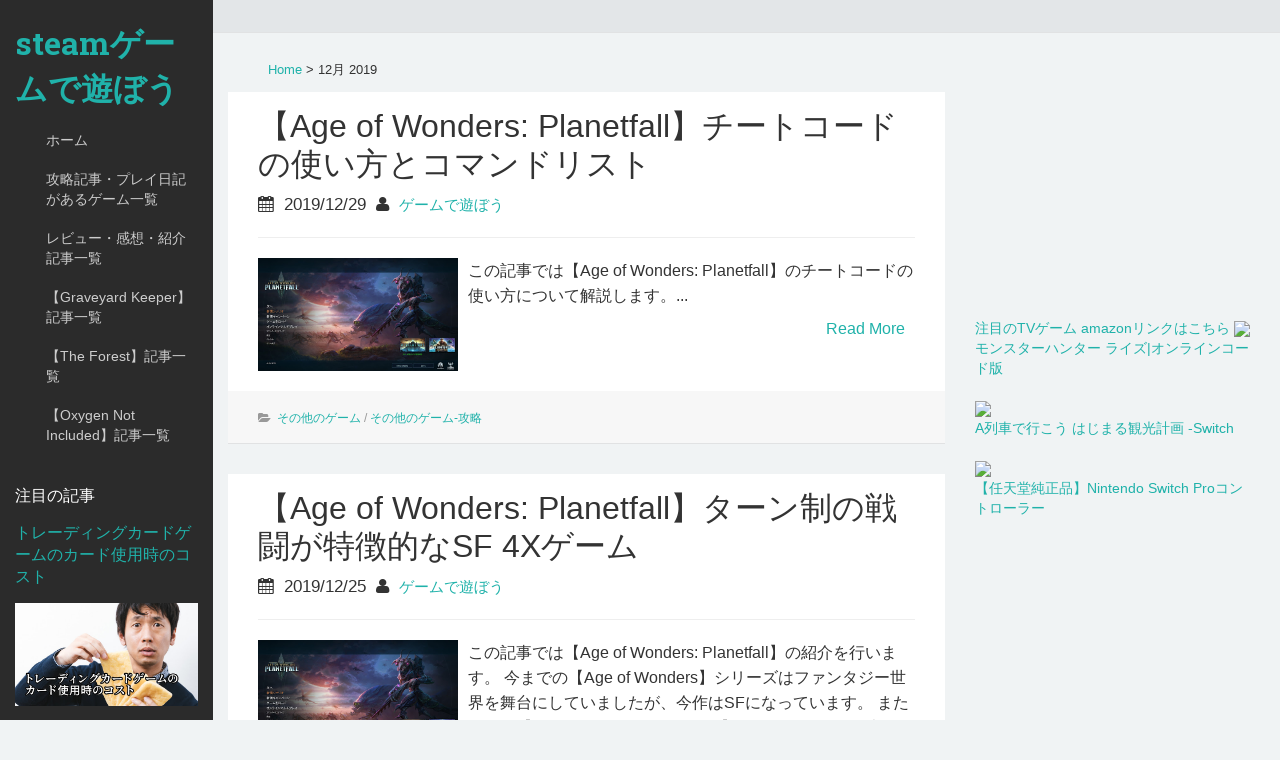

--- FILE ---
content_type: text/html; charset=UTF-8
request_url: https://www.game-de-asobo.com/2019/12/
body_size: 34498
content:
<!DOCTYPE html>
<html dir='ltr' lang='en-US' xmlns='http://www.w3.org/1999/xhtml' xmlns:b='http://www.google.com/2005/gml/b' xmlns:data='http://www.google.com/2005/gml/data' xmlns:expr='http://www.google.com/2005/gml/expr'>
<head>
<link href='https://www.blogger.com/static/v1/widgets/2944754296-widget_css_bundle.css' rel='stylesheet' type='text/css'/>
<!-- Global site tag (gtag.js) - Google Analytics -->
<script async='async' src='https://www.googletagmanager.com/gtag/js?id=UA-118893956-1'></script>
<script>
  window.dataLayer = window.dataLayer || [];
  function gtag(){dataLayer.push(arguments);}
  gtag('js', new Date());

  gtag('config', 'UA-118893956-1');
</script>
<meta charset='UTF-8'/>
<meta content='width=device-width, initial-scale=1' name='viewport'/>
<meta content='text/html; charset=UTF-8' http-equiv='Content-Type'/>
<meta content='blogger' name='generator'/>
<link href='https://www.game-de-asobo.com/favicon.ico' rel='icon' type='image/x-icon'/>
<link href='https://www.game-de-asobo.com/2019/12/' rel='canonical'/>
<link rel="alternate" type="application/atom+xml" title="steamゲームで遊ぼう - Atom" href="https://www.game-de-asobo.com/feeds/posts/default" />
<link rel="alternate" type="application/rss+xml" title="steamゲームで遊ぼう - RSS" href="https://www.game-de-asobo.com/feeds/posts/default?alt=rss" />
<link rel="service.post" type="application/atom+xml" title="steamゲームで遊ぼう - Atom" href="https://www.blogger.com/feeds/8786001740537046561/posts/default" />
<!--Can't find substitution for tag [blog.ieCssRetrofitLinks]-->
<meta content='steamのゲームを中心とした、ゲームの攻略やプレイ日記を掲載したブログです。' name='description'/>
<meta content='https://www.game-de-asobo.com/2019/12/' property='og:url'/>
<meta content='steamゲームで遊ぼう' property='og:title'/>
<meta content='steamのゲームを中心とした、ゲームの攻略やプレイ日記を掲載したブログです。' property='og:description'/>
<link href="//fonts.googleapis.com/css?family=Roboto+Slab:300,400,700&amp;ver=3.9.1" media="all" rel="stylesheet" type="text/css">
<link href='//netdna.bootstrapcdn.com/font-awesome/4.1.0/css/font-awesome.min.css' rel='stylesheet'/>
<title>12月 2019 ~ steamゲームで遊ぼう</title>
<!--START Twitter Card -->
<meta content='summary_large_image' name='twitter:card'/>
<meta content='@steam_de_asobo' name='twitter:site'/>
<meta content='@steam_de_asobo' name='twitter:creator'/>
<meta content='https://www.game-de-asobo.com/' name='twitter:domain'/>
<meta content='https://www.game-de-asobo.com/' name='twitter:url'/>
<meta content='steamゲームで遊ぼう: 12月 2019' name='twitter:title'/>
<meta content='steamのゲームを中心とした、ゲームの攻略やプレイ日記を掲載したブログです。' name='twitter:description'/>
<!--END Twitter Card -->
<!--[if lt IE 9]> <script type="text/javascript"> //<![CDATA[ /* HTML5 Shiv v3.7.0 | @afarkas @jdalton @jon_neal @rem | MIT/GPL2 Licensed */ (function(l,f){function m(){var a=e.elements;return"string"==typeof a?a.split(" "):a}function i(a){var b=n[a[o]];b||(b={},h++,a[o]=h,n[h]=b);return b}function p(a,b,c){b||(b=f);if(g)return b.createElement(a);c||(c=i(b));b=c.cache[a]?c.cache[a].cloneNode():r.test(a)?(c.cache[a]=c.createElem(a)).cloneNode():c.createElem(a);return b.canHaveChildren&&!s.test(a)?c.frag.appendChild(b):b}function t(a,b){if(!b.cache)b.cache={},b.createElem=a.createElement,b.createFrag=a.createDocumentFragment,b.frag=b.createFrag(); a.createElement=function(c){return!e.shivMethods?b.createElem(c):p(c,a,b)};a.createDocumentFragment=Function("h,f","return function(){var n=f.cloneNode(),c=n.createElement;h.shivMethods&&("+m().join().replace(/[\w\-]+/g,function(a){b.createElem(a);b.frag.createElement(a);return'c("'+a+'")'})+");return n}")(e,b.frag)}function q(a){a||(a=f);var b=i(a);if(e.shivCSS&&!j&&!b.hasCSS){var c,d=a;c=d.createElement("p");d=d.getElementsByTagName("head")[0]||d.documentElement;c.innerHTML="x<style>article,aside,dialog,figcaption,figure,footer,header,hgroup,main,nav,section{display:block}mark{background:#FF0;color:#000}template{display:none}</style>"; c=d.insertBefore(c.lastChild,d.firstChild);b.hasCSS=!!c}g||t(a,b);return a}var k=l.html5||{},s=/^<|^(?:button|map|select|textarea|object|iframe|option|optgroup)$/i,r=/^(?:a|b|code|div|fieldset|h1|h2|h3|h4|h5|h6|i|label|li|ol|p|q|span|strong|style|table|tbody|td|th|tr|ul)$/i,j,o="_html5shiv",h=0,n={},g;(function(){try{var a=f.createElement("a");a.innerHTML="<xyz></xyz>";j="hidden"in a;var b;if(!(b=1==a.childNodes.length)){f.createElement("a");var c=f.createDocumentFragment();b="undefined"==typeof c.cloneNode|| "undefined"==typeof c.createDocumentFragment||"undefined"==typeof c.createElement}g=b}catch(d){g=j=!0}})();var e={elements:k.elements||"abbr article aside audio bdi canvas data datalist details dialog figcaption figure footer header hgroup main mark meter nav output progress section summary template time video",version:"3.7.0",shivCSS:!1!==k.shivCSS,supportsUnknownElements:g,shivMethods:!1!==k.shivMethods,type:"default",shivDocument:q,createElement:p,createDocumentFragment:function(a,b){a||(a=f); if(g)return a.createDocumentFragment();for(var b=b||i(a),c=b.frag.cloneNode(),d=0,e=m(),h=e.length;d<h;d++)c.createElement(e[d]);return c}};l.html5=e;q(f)})(this,document); //]]> </script> <![endif]-->
<style id='page-skin-1' type='text/css'><!--
/*
-----------------------------------------------
Template Name  : Hudson
Author         : NewBloggerThemes.com
Author URL     : http://newbloggerthemes.com/
Theme URL      : http://newbloggerthemes.com/hudson-blogger-template/
Created Date   : Monday, June 23, 2014
License        : This template is free for both personal and commercial use, But to satisfy the 'attribution' clause of the license, you are required to keep the footer links intact which provides due credit to its authors.For more information about this license, please use this link :http://creativecommons.org/licenses/by/3.0/
----------------------------------------------- */
body#layout ul{list-style-type:none;list-style:none}
body#layout ul li{list-style-type:none;list-style:none}
body#layout #headerbwrap {height:auto;}
body#layout #content {}
body#layout #slider {display:none;}
/* Variable definitions
====================
*/
/* Use this with templates/template-twocol.html */
.section, .widget {
margin:0;
padding:0;
}
/*!
* Bootstrap v3.1.1 (http://getbootstrap.com)
* Copyright 2011-2014 Twitter, Inc.
* Licensed under MIT (https://github.com/twbs/bootstrap/blob/master/LICENSE)
*/
/*! normalize.css v3.0.0 | MIT License | git.io/normalize */html{font-family:sans-serif;-ms-text-size-adjust:100%;-webkit-text-size-adjust:100%}body{margin:0}article,aside,details,figcaption,figure,footer,header,hgroup,main,nav,section,summary{display:block}audio,canvas,progress,video{display:inline-block;vertical-align:baseline}audio:not([controls]){display:none;height:0}[hidden],template{display:none}a{background:transparent}abbr[title]{border-bottom:1px dotted}b,strong{font-weight:bold}dfn{font-style:italic}h1{font-size:2em;margin:0.67em 0}mark{background:#ff0;color:#000}small{font-size:80%}sub,sup{font-size:75%;line-height:0;position:relative;vertical-align:baseline}sup{top:-0.5em}sub{bottom:-0.25em}img{border:0}svg:not(:root){overflow:hidden}figure{margin:1em 40px}hr{-moz-box-sizing:content-box;box-sizing:content-box;height:0}pre{overflow:auto}code,kbd,pre,samp{font-family:monospace, monospace;font-size:1em}button,input,optgroup,select,textarea{color:inherit;font:inherit;margin:0}button{overflow:visible}button,select{text-transform:none}button,html input[type="button"],input[type="reset"],input[type="submit"]{-webkit-appearance:button;cursor:pointer}button[disabled],html input[disabled]{cursor:default}button::-moz-focus-inner,input::-moz-focus-inner{border:0;padding:0}input{line-height:normal}input[type="checkbox"],input[type="radio"]{box-sizing:border-box;padding:0}input[type="number"]::-webkit-inner-spin-button,input[type="number"]::-webkit-outer-spin-button{height:auto}input[type="search"]{-webkit-appearance:textfield;-moz-box-sizing:content-box;-webkit-box-sizing:content-box;box-sizing:content-box}input[type="search"]::-webkit-search-cancel-button,input[type="search"]::-webkit-search-decoration{-webkit-appearance:none}fieldset{border:1px solid #c0c0c0;margin:0 2px;padding:0.35em 0.625em 0.75em}legend{border:0;padding:0}textarea{overflow:auto}optgroup{font-weight:bold}table{border-collapse:collapse;border-spacing:0}td,th{padding:0}*{-webkit-box-sizing:border-box;-moz-box-sizing:border-box;box-sizing:border-box}*:before,*:after{-webkit-box-sizing:border-box;-moz-box-sizing:border-box;box-sizing:border-box}html{font-size:62.5%;-webkit-tap-highlight-color:rgba(0,0,0,0)}body{font-family:"Helvetica Neue",Helvetica,Arial,sans-serif;font-size:14px;line-height:1.42857143;color:#333;background-color:#fff}input,button,select,textarea{font-family:inherit;font-size:inherit;line-height:inherit}a{color:#428bca;text-decoration:none}a:hover,figure{margin:0}img{vertical-align:middle}.img-responsive{display:block;max-width:100%;height:auto}.img-rounded{border-radius:6px}.img-thumbnail{padding:4px;line-height:1.42857143;background-color:#fff;border:1px solid #ddd;border-radius:4px;-webkit-transition:all .2s ease-in-out;transition:all .2s ease-in-out;display:inline-block;max-width:100%;height:auto}.img-circle{border-radius:50%}hr{margin-top:20px;margin-bottom:20px;border:0;border-top:1px solid #eee}.sr-only{position:absolute;width:1px;height:1px;margin:-1px;padding:0;overflow:hidden;clip:rect(0, 0, 0, 0);border:0}.container{margin-right:auto;margin-left:auto;padding-left:15px;padding-right:15px}@media (min-width:768px){.container{width:750px}}@media (min-width:992px){.container{width:970px}}@media (min-width:1200px){.container{width:1170px}}.container-fluid{margin-right:auto;margin-left:auto;padding-left:15px;padding-right:15px}.row{margin-left:-15px;margin-right:-15px}.col-xs-1, .col-sm-1, .col-md-1, .col-lg-1, .col-xs-2, .col-sm-2, .col-md-2, .col-lg-2, .col-xs-3, .col-sm-3, .col-md-3, .col-lg-3, .col-xs-4, .col-sm-4, .col-md-4, .col-lg-4, .col-xs-5, .col-sm-5, .col-md-5, .col-lg-5, .col-xs-6, .col-sm-6, .col-md-6, .col-lg-6, .col-xs-7, .col-sm-7, .col-md-7, .col-lg-7, .col-xs-8, .col-sm-8, .col-md-8, .col-lg-8, .col-xs-9, .col-sm-9, .col-md-9, .col-lg-9, .col-xs-10, .col-sm-10, .col-md-10, .col-lg-10, .col-xs-11, .col-sm-11, .col-md-11, .col-lg-11, .col-xs-12, .col-sm-12, .col-md-12, .col-lg-12{position:relative;min-height:1px;padding-left:15px;padding-right:15px}.col-xs-1, .col-xs-2, .col-xs-3, .col-xs-4, .col-xs-5, .col-xs-6, .col-xs-7, .col-xs-8, .col-xs-9, .col-xs-10, .col-xs-11, .col-xs-12{float:left}.col-xs-12{width:100%}.col-xs-11{width:91.66666667%}.col-xs-10{width:83.33333333%}.col-xs-9{width:75%}.col-xs-8{width:66.66666667%}.col-xs-7{width:58.33333333%}.col-xs-6{width:50%}.col-xs-5{width:41.66666667%}.col-xs-4{width:33.33333333%}.col-xs-3{width:25%}.col-xs-2{width:16.66666667%}.col-xs-1{width:8.33333333%}.col-xs-pull-12{right:100%}.col-xs-pull-11{right:91.66666667%}.col-xs-pull-10{right:83.33333333%}.col-xs-pull-9{right:75%}.col-xs-pull-8{right:66.66666667%}.col-xs-pull-7{right:58.33333333%}.col-xs-pull-6{right:50%}.col-xs-pull-5{right:41.66666667%}.col-xs-pull-4{right:33.33333333%}.col-xs-pull-3{right:25%}.col-xs-pull-2{right:16.66666667%}.col-xs-pull-1{right:8.33333333%}.col-xs-pull-0{right:0}.col-xs-push-12{left:100%}.col-xs-push-11{left:91.66666667%}.col-xs-push-10{left:83.33333333%}.col-xs-push-9{left:75%}.col-xs-push-8{left:66.66666667%}.col-xs-push-7{left:58.33333333%}.col-xs-push-6{left:50%}.col-xs-push-5{left:41.66666667%}.col-xs-push-4{left:33.33333333%}.col-xs-push-3{left:25%}.col-xs-push-2{left:16.66666667%}.col-xs-push-1{left:8.33333333%}.col-xs-push-0{left:0}.col-xs-offset-12{margin-left:100%}.col-xs-offset-11{margin-left:91.66666667%}.col-xs-offset-10{margin-left:83.33333333%}.col-xs-offset-9{margin-left:75%}.col-xs-offset-8{margin-left:66.66666667%}.col-xs-offset-7{margin-left:58.33333333%}.col-xs-offset-6{margin-left:50%}.col-xs-offset-5{margin-left:41.66666667%}.col-xs-offset-4{margin-left:33.33333333%}.col-xs-offset-3{margin-left:25%}.col-xs-offset-2{margin-left:16.66666667%}.col-xs-offset-1{margin-left:8.33333333%}.col-xs-offset-0{margin-left:0}@media (min-width:768px){.col-sm-1, .col-sm-2, .col-sm-3, .col-sm-4, .col-sm-5, .col-sm-6, .col-sm-7, .col-sm-8, .col-sm-9, .col-sm-10, .col-sm-11, .col-sm-12{float:left}.col-sm-12{width:100%}.col-sm-11{width:91.66666667%}.col-sm-10{width:83.33333333%}.col-sm-9{width:75%}.col-sm-8{width:66.66666667%}.col-sm-7{width:58.33333333%}.col-sm-6{width:50%}.col-sm-5{width:41.66666667%}.col-sm-4{width:33.33333333%}.col-sm-3{width:25%}.col-sm-2{width:16.66666667%}.col-sm-1{width:8.33333333%}.col-sm-pull-12{right:100%}.col-sm-pull-11{right:91.66666667%}.col-sm-pull-10{right:83.33333333%}.col-sm-pull-9{right:75%}.col-sm-pull-8{right:66.66666667%}.col-sm-pull-7{right:58.33333333%}.col-sm-pull-6{right:50%}.col-sm-pull-5{right:41.66666667%}.col-sm-pull-4{right:33.33333333%}.col-sm-pull-3{right:25%}.col-sm-pull-2{right:16.66666667%}.col-sm-pull-1{right:8.33333333%}.col-sm-pull-0{right:0}.col-sm-push-12{left:100%}.col-sm-push-11{left:91.66666667%}.col-sm-push-10{left:83.33333333%}.col-sm-push-9{left:75%}.col-sm-push-8{left:66.66666667%}.col-sm-push-7{left:58.33333333%}.col-sm-push-6{left:50%}.col-sm-push-5{left:41.66666667%}.col-sm-push-4{left:33.33333333%}.col-sm-push-3{left:25%}.col-sm-push-2{left:16.66666667%}.col-sm-push-1{left:8.33333333%}.col-sm-push-0{left:0}.col-sm-offset-12{margin-left:100%}.col-sm-offset-11{margin-left:91.66666667%}.col-sm-offset-10{margin-left:83.33333333%}.col-sm-offset-9{margin-left:75%}.col-sm-offset-8{margin-left:66.66666667%}.col-sm-offset-7{margin-left:58.33333333%}.col-sm-offset-6{margin-left:50%}.col-sm-offset-5{margin-left:41.66666667%}.col-sm-offset-4{margin-left:33.33333333%}.col-sm-offset-3{margin-left:25%}.col-sm-offset-2{margin-left:16.66666667%}.col-sm-offset-1{margin-left:8.33333333%}.col-sm-offset-0{margin-left:0}}@media (min-width:992px){.col-md-1, .col-md-2, .col-md-3, .col-md-4, .col-md-5, .col-md-6, .col-md-7, .col-md-8, .col-md-9, .col-md-10, .col-md-11, .col-md-12{float:left}.col-md-12{width:100%}.col-md-11{width:91.66666667%}.col-md-10{width:83.33333333%}.col-md-9{width:75%}.col-md-8{width:66.66666667%}.col-md-7{width:58.33333333%}.col-md-6{width:50%}.col-md-5{width:41.66666667%}.col-md-4{width:33.33333333%}.col-md-3{width:25%}.col-md-2{width:16.66666667%}.col-md-1{width:8.33333333%}.col-md-pull-12{right:100%}.col-md-pull-11{right:91.66666667%}.col-md-pull-10{right:83.33333333%}.col-md-pull-9{right:75%}.col-md-pull-8{right:66.66666667%}.col-md-pull-7{right:58.33333333%}.col-md-pull-6{right:50%}.col-md-pull-5{right:41.66666667%}.col-md-pull-4{right:33.33333333%}.col-md-pull-3{right:25%}.col-md-pull-2{right:16.66666667%}.col-md-pull-1{right:8.33333333%}.col-md-pull-0{right:0}.col-md-push-12{left:100%}.col-md-push-11{left:91.66666667%}.col-md-push-10{left:83.33333333%}.col-md-push-9{left:75%}.col-md-push-8{left:66.66666667%}.col-md-push-7{left:58.33333333%}.col-md-push-6{left:50%}.col-md-push-5{left:41.66666667%}.col-md-push-4{left:33.33333333%}.col-md-push-3{left:25%}.col-md-push-2{left:16.66666667%}.col-md-push-1{left:8.33333333%}.col-md-push-0{left:0}.col-md-offset-12{margin-left:100%}.col-md-offset-11{margin-left:91.66666667%}.col-md-offset-10{margin-left:83.33333333%}.col-md-offset-9{margin-left:75%}.col-md-offset-8{margin-left:66.66666667%}.col-md-offset-7{margin-left:58.33333333%}.col-md-offset-6{margin-left:50%}.col-md-offset-5{margin-left:41.66666667%}.col-md-offset-4{margin-left:33.33333333%}.col-md-offset-3{margin-left:25%}.col-md-offset-2{margin-left:16.66666667%}.col-md-offset-1{margin-left:8.33333333%}.col-md-offset-0{margin-left:0}}@media (min-width:1200px){.col-lg-1, .col-lg-2, .col-lg-3, .col-lg-4, .col-lg-5, .col-lg-6, .col-lg-7, .col-lg-8, .col-lg-9, .col-lg-10, .col-lg-11, .col-lg-12{float:left}.col-lg-12{width:100%}.col-lg-11{width:91.66666667%}.col-lg-10{width:83.33333333%}.col-lg-9{width:75%}.col-lg-8{width:66.66666667%}.col-lg-7{width:58.33333333%}.col-lg-6{width:50%}.col-lg-5{width:41.66666667%}.col-lg-4{width:33.33333333%}.col-lg-3{width:25%}.col-lg-2{width:16.66666667%}.col-lg-1{width:8.33333333%}.col-lg-pull-12{right:100%}.col-lg-pull-11{right:91.66666667%}.col-lg-pull-10{right:83.33333333%}.col-lg-pull-9{right:75%}.col-lg-pull-8{right:66.66666667%}.col-lg-pull-7{right:58.33333333%}.col-lg-pull-6{right:50%}.col-lg-pull-5{right:41.66666667%}.col-lg-pull-4{right:33.33333333%}.col-lg-pull-3{right:25%}.col-lg-pull-2{right:16.66666667%}.col-lg-pull-1{right:8.33333333%}.col-lg-pull-0{right:0}.col-lg-push-12{left:100%}.col-lg-push-11{left:91.66666667%}.col-lg-push-10{left:83.33333333%}.col-lg-push-9{left:75%}.col-lg-push-8{left:66.66666667%}.col-lg-push-7{left:58.33333333%}.col-lg-push-6{left:50%}.col-lg-push-5{left:41.66666667%}.col-lg-push-4{left:33.33333333%}.col-lg-push-3{left:25%}.col-lg-push-2{left:16.66666667%}.col-lg-push-1{left:8.33333333%}.col-lg-push-0{left:0}.col-lg-offset-12{margin-left:100%}.col-lg-offset-11{margin-left:91.66666667%}.col-lg-offset-10{margin-left:83.33333333%}.col-lg-offset-9{margin-left:75%}.col-lg-offset-8{margin-left:66.66666667%}.col-lg-offset-7{margin-left:58.33333333%}.col-lg-offset-6{margin-left:50%}.col-lg-offset-5{margin-left:41.66666667%}.col-lg-offset-4{margin-left:33.33333333%}.col-lg-offset-3{margin-left:25%}.col-lg-offset-2{margin-left:16.66666667%}.col-lg-offset-1{margin-left:8.33333333%}.col-lg-offset-0{margin-left:0}}fieldset{padding:0;margin:0;border:0;min-width:0}legend{display:block;width:100%;padding:0;margin-bottom:20px;font-size:21px;line-height:inherit;color:#333;border:0;border-bottom:1px solid #e5e5e5}label{display:inline-block;margin-bottom:5px;font-weight:bold}input[type="search"]{-webkit-box-sizing:border-box;-moz-box-sizing:border-box;box-sizing:border-box}input[type="radio"],input[type="checkbox"]{margin:4px 0 0;margin-top:1px \9;line-height:normal}input[type="file"]{display:block}input[type="range"]{display:block;width:100%}select[multiple],select[size]{height:auto}input[type="file"]:focus,input[type="radio"]:focus,input[type="checkbox"]:focus{outline:thin dotted;outline:5px auto -webkit-focus-ring-color;outline-offset:-2px}output{display:block;padding-top:7px;font-size:14px;line-height:1.42857143;color:#555}.form-control{display:block;width:100%;height:34px;padding:6px 12px;font-size:14px;line-height:1.42857143;color:#555;background-color:#fff;background-image:none;border:1px solid #ccc;border-radius:4px;-webkit-box-shadow:inset 0 1px 1px rgba(0,0,0,0.075);box-shadow:inset 0 1px 1px rgba(0,0,0,0.075);-webkit-transition:border-color ease-in-out .15s, box-shadow ease-in-out .15s;transition:border-color ease-in-out .15s, box-shadow ease-in-out .15s}.form-control:focus{border-color:#66afe9;outline:0;-webkit-box-shadow:inset 0 1px 1px rgba(0,0,0,.075), 0 0 8px rgba(102, 175, 233, 0.6);box-shadow:inset 0 1px 1px rgba(0,0,0,.075), 0 0 8px rgba(102, 175, 233, 0.6)}.form-control::-moz-placeholder{color:#999;opacity:1}.form-control:-ms-input-placeholder{color:#999}.form-control::-webkit-input-placeholder{color:#999}.form-control[disabled],.form-control[readonly],fieldset[disabled] .form-control{cursor:not-allowed;background-color:#eee;opacity:1}textarea.form-control{height:auto}input[type="search"]{-webkit-appearance:none}input[type="date"]{line-height:34px}.form-group{margin-bottom:15px}.radio,.checkbox{display:block;min-height:20px;margin-top:10px;margin-bottom:10px;padding-left:20px}.radio label,.checkbox label{display:inline;font-weight:normal;cursor:pointer}.radio input[type="radio"],.radio-inline input[type="radio"],.checkbox input[type="checkbox"],.checkbox-inline input[type="checkbox"]{float:left;margin-left:-20px}.radio+.radio,.checkbox+.checkbox{margin-top:-5px}.radio-inline,.checkbox-inline{display:inline-block;padding-left:20px;margin-bottom:0;vertical-align:middle;font-weight:normal;cursor:pointer}.radio-inline+.radio-inline,.checkbox-inline+.checkbox-inline{margin-top:0;margin-left:10px}input[type="radio"][disabled],input[type="checkbox"][disabled],.radio[disabled],.radio-inline[disabled],.checkbox[disabled],.checkbox-inline[disabled],fieldset[disabled] input[type="radio"],fieldset[disabled] input[type="checkbox"],fieldset[disabled] .radio,fieldset[disabled] .radio-inline,fieldset[disabled] .checkbox,fieldset[disabled] .checkbox-inline{cursor:not-allowed}.input-sm{height:30px;padding:5px 10px;font-size:12px;line-height:1.5;border-radius:3px}select.input-sm{height:30px;line-height:30px}textarea.input-sm,select[multiple].input-sm{height:auto}.input-lg{height:46px;padding:10px 16px;font-size:18px;line-height:1.33;border-radius:6px}select.input-lg{height:46px;line-height:46px}textarea.input-lg,select[multiple].input-lg{height:auto}.has-feedback{position:relative}.has-feedback .form-control{padding-right:42.5px}.has-feedback .form-control-feedback{position:absolute;top:25px;right:0;display:block;width:34px;height:34px;line-height:34px;text-align:center}.has-success .help-block,.has-success .control-label,.has-success .radio,.has-success .checkbox,.has-success .radio-inline,.has-success .checkbox-inline{color:#3c763d}.has-success .form-control{border-color:#3c763d;-webkit-box-shadow:inset 0 1px 1px rgba(0,0,0,0.075);box-shadow:inset 0 1px 1px rgba(0,0,0,0.075)}.has-success .form-control:focus{border-color:#2b542c;-webkit-box-shadow:inset 0 1px 1px rgba(0,0,0,0.075),0 0 6px #67b168;box-shadow:inset 0 1px 1px rgba(0,0,0,0.075),0 0 6px #67b168}.has-success .input-group-addon{color:#3c763d;border-color:#3c763d;background-color:#dff0d8}.has-success .form-control-feedback{color:#3c763d}.has-warning .help-block,.has-warning .control-label,.has-warning .radio,.has-warning .checkbox,.has-warning .radio-inline,.has-warning .checkbox-inline{color:#8a6d3b}.has-warning .form-control{border-color:#8a6d3b;-webkit-box-shadow:inset 0 1px 1px rgba(0,0,0,0.075);box-shadow:inset 0 1px 1px rgba(0,0,0,0.075)}.has-warning .form-control:focus{border-color:#66512c;-webkit-box-shadow:inset 0 1px 1px rgba(0,0,0,0.075),0 0 6px #c0a16b;box-shadow:inset 0 1px 1px rgba(0,0,0,0.075),0 0 6px #c0a16b}.has-warning .input-group-addon{color:#8a6d3b;border-color:#8a6d3b;background-color:#fcf8e3}.has-warning .form-control-feedback{color:#8a6d3b}.has-error .help-block,.has-error .control-label,.has-error .radio,.has-error .checkbox,.has-error .radio-inline,.has-error .checkbox-inline{color:#a94442}.has-error .form-control{border-color:#a94442;-webkit-box-shadow:inset 0 1px 1px rgba(0,0,0,0.075);box-shadow:inset 0 1px 1px rgba(0,0,0,0.075)}.has-error .form-control:focus{border-color:#843534;-webkit-box-shadow:inset 0 1px 1px rgba(0,0,0,0.075),0 0 6px #ce8483;box-shadow:inset 0 1px 1px rgba(0,0,0,0.075),0 0 6px #ce8483}.has-error .input-group-addon{color:#a94442;border-color:#a94442;background-color:#f2dede}.has-error .form-control-feedback{color:#a94442}.form-control-static{margin-bottom:0}.help-block{display:block;margin-top:5px;margin-bottom:10px;color:#737373}@media (min-width:768px){.form-inline .form-group{display:inline-block;margin-bottom:0;vertical-align:middle}.form-inline .form-control{display:inline-block;width:auto;vertical-align:middle}.form-inline .input-group>.form-control{width:100%}.form-inline .control-label{margin-bottom:0;vertical-align:middle}.form-inline .radio,.form-inline .checkbox{display:inline-block;margin-top:0;margin-bottom:0;padding-left:0;vertical-align:middle}.form-inline .radio input[type="radio"],.form-inline .checkbox input[type="checkbox"]{float:none;margin-left:0}.form-inline .has-feedback .form-control-feedback{top:0}}.form-horizontal .control-label,.form-horizontal .radio,.form-horizontal .checkbox,.form-horizontal .radio-inline,.form-horizontal .checkbox-inline{margin-top:0;margin-bottom:0;padding-top:7px}.form-horizontal .radio,.form-horizontal .checkbox{min-height:27px}.form-horizontal .form-group{margin-left:-15px;margin-right:-15px}.form-horizontal .form-control-static{padding-top:7px}@media (min-width:768px){.form-horizontal .control-label{text-align:right}}.form-horizontal .has-feedback .form-control-feedback{top:0;right:15px}.fade{opacity:0;-webkit-transition:opacity .15s linear;transition:opacity .15s linear}.fade.in{opacity:1}.collapse{display:none}.collapse.in{display:block}.collapsing{position:relative;height:0;overflow:hidden;-webkit-transition:height .35s ease;transition:height .35s ease}@font-face{font-family:'Glyphicons Halflings';src:url('../fonts/glyphicons-halflings-regular.eot');src:url('../fonts/glyphicons-halflings-regular.eot?#iefix') format('embedded-opentype'),url('../fonts/glyphicons-halflings-regular.woff') format('woff'),url('../fonts/glyphicons-halflings-regular.ttf') format('truetype'),url('../fonts/glyphicons-halflings-regular.svg#glyphicons_halflingsregular') format('svg')}.glyphicon{position:relative;top:1px;display:inline-block;font-family:'Glyphicons Halflings';font-style:normal;font-weight:normal;line-height:1;-webkit-font-smoothing:antialiased;-moz-osx-font-smoothing:grayscale}.glyphicon-asterisk:before{content:"\2a"}.glyphicon-plus:before{content:"\2b"}.glyphicon-euro:before{content:"\20ac"}.glyphicon-minus:before{content:"\2212"}.glyphicon-cloud:before{content:"\2601"}.glyphicon-envelope:before{content:"\2709"}.glyphicon-pencil:before{content:"\270f"}.glyphicon-glass:before{content:"\e001"}.glyphicon-music:before{content:"\e002"}.glyphicon-search:before{content:"\e003"}.glyphicon-heart:before{content:"\e005"}.glyphicon-star:before{content:"\e006"}.glyphicon-star-empty:before{content:"\e007"}.glyphicon-user:before{content:"\e008"}.glyphicon-film:before{content:"\e009"}.glyphicon-th-large:before{content:"\e010"}.glyphicon-th:before{content:"\e011"}.glyphicon-th-list:before{content:"\e012"}.glyphicon-ok:before{content:"\e013"}.glyphicon-remove:before{content:"\e014"}.glyphicon-zoom-in:before{content:"\e015"}.glyphicon-zoom-out:before{content:"\e016"}.glyphicon-off:before{content:"\e017"}.glyphicon-signal:before{content:"\e018"}.glyphicon-cog:before{content:"\e019"}.glyphicon-trash:before{content:"\e020"}.glyphicon-home:before{content:"\e021"}.glyphicon-file:before{content:"\e022"}.glyphicon-time:before{content:"\e023"}.glyphicon-road:before{content:"\e024"}.glyphicon-download-alt:before{content:"\e025"}.glyphicon-download:before{content:"\e026"}.glyphicon-upload:before{content:"\e027"}.glyphicon-inbox:before{content:"\e028"}.glyphicon-play-circle:before{content:"\e029"}.glyphicon-repeat:before{content:"\e030"}.glyphicon-refresh:before{content:"\e031"}.glyphicon-list-alt:before{content:"\e032"}.glyphicon-lock:before{content:"\e033"}.glyphicon-flag:before{content:"\e034"}.glyphicon-headphones:before{content:"\e035"}.glyphicon-volume-off:before{content:"\e036"}.glyphicon-volume-down:before{content:"\e037"}.glyphicon-volume-up:before{content:"\e038"}.glyphicon-qrcode:before{content:"\e039"}.glyphicon-barcode:before{content:"\e040"}.glyphicon-tag:before{content:"\e041"}.glyphicon-tags:before{content:"\e042"}.glyphicon-book:before{content:"\e043"}.glyphicon-bookmark:before{content:"\e044"}.glyphicon-print:before{content:"\e045"}.glyphicon-camera:before{content:"\e046"}.glyphicon-font:before{content:"\e047"}.glyphicon-bold:before{content:"\e048"}.glyphicon-italic:before{content:"\e049"}.glyphicon-text-height:before{content:"\e050"}.glyphicon-text-width:before{content:"\e051"}.glyphicon-align-left:before{content:"\e052"}.glyphicon-align-center:before{content:"\e053"}.glyphicon-align-right:before{content:"\e054"}.glyphicon-align-justify:before{content:"\e055"}.glyphicon-list:before{content:"\e056"}.glyphicon-indent-left:before{content:"\e057"}.glyphicon-indent-right:before{content:"\e058"}.glyphicon-facetime-video:before{content:"\e059"}.glyphicon-picture:before{content:"\e060"}.glyphicon-map-marker:before{content:"\e062"}.glyphicon-adjust:before{content:"\e063"}.glyphicon-tint:before{content:"\e064"}.glyphicon-edit:before{content:"\e065"}.glyphicon-share:before{content:"\e066"}.glyphicon-check:before{content:"\e067"}.glyphicon-move:before{content:"\e068"}.glyphicon-step-backward:before{content:"\e069"}.glyphicon-fast-backward:before{content:"\e070"}.glyphicon-backward:before{content:"\e071"}.glyphicon-play:before{content:"\e072"}.glyphicon-pause:before{content:"\e073"}.glyphicon-stop:before{content:"\e074"}.glyphicon-forward:before{content:"\e075"}.glyphicon-fast-forward:before{content:"\e076"}.glyphicon-step-forward:before{content:"\e077"}.glyphicon-eject:before{content:"\e078"}.glyphicon-chevron-left:before{content:"\e079"}.glyphicon-chevron-right:before{content:"\e080"}.glyphicon-plus-sign:before{content:"\e081"}.glyphicon-minus-sign:before{content:"\e082"}.glyphicon-remove-sign:before{content:"\e083"}.glyphicon-ok-sign:before{content:"\e084"}.glyphicon-question-sign:before{content:"\e085"}.glyphicon-info-sign:before{content:"\e086"}.glyphicon-screenshot:before{content:"\e087"}.glyphicon-remove-circle:before{content:"\e088"}.glyphicon-ok-circle:before{content:"\e089"}.glyphicon-ban-circle:before{content:"\e090"}.glyphicon-arrow-left:before{content:"\e091"}.glyphicon-arrow-right:before{content:"\e092"}.glyphicon-arrow-up:before{content:"\e093"}.glyphicon-arrow-down:before{content:"\e094"}.glyphicon-share-alt:before{content:"\e095"}.glyphicon-resize-full:before{content:"\e096"}.glyphicon-resize-small:before{content:"\e097"}.glyphicon-exclamation-sign:before{content:"\e101"}.glyphicon-gift:before{content:"\e102"}.glyphicon-leaf:before{content:"\e103"}.glyphicon-fire:before{content:"\e104"}.glyphicon-eye-open:before{content:"\e105"}.glyphicon-eye-close:before{content:"\e106"}.glyphicon-warning-sign:before{content:"\e107"}.glyphicon-plane:before{content:"\e108"}.glyphicon-calendar:before{content:"\e109"}.glyphicon-random:before{content:"\e110"}.glyphicon-comment:before{content:"\e111"}.glyphicon-magnet:before{content:"\e112"}.glyphicon-chevron-up:before{content:"\e113"}.glyphicon-chevron-down:before{content:"\e114"}.glyphicon-retweet:before{content:"\e115"}.glyphicon-shopping-cart:before{content:"\e116"}.glyphicon-folder-close:before{content:"\e117"}.glyphicon-folder-open:before{content:"\e118"}.glyphicon-resize-vertical:before{content:"\e119"}.glyphicon-resize-horizontal:before{content:"\e120"}.glyphicon-hdd:before{content:"\e121"}.glyphicon-bullhorn:before{content:"\e122"}.glyphicon-bell:before{content:"\e123"}.glyphicon-certificate:before{content:"\e124"}.glyphicon-thumbs-up:before{content:"\e125"}.glyphicon-thumbs-down:before{content:"\e126"}.glyphicon-hand-right:before{content:"\e127"}.glyphicon-hand-left:before{content:"\e128"}.glyphicon-hand-up:before{content:"\e129"}.glyphicon-hand-down:before{content:"\e130"}.glyphicon-circle-arrow-right:before{content:"\e131"}.glyphicon-circle-arrow-left:before{content:"\e132"}.glyphicon-circle-arrow-up:before{content:"\e133"}.glyphicon-circle-arrow-down:before{content:"\e134"}.glyphicon-globe:before{content:"\e135"}.glyphicon-wrench:before{content:"\e136"}.glyphicon-tasks:before{content:"\e137"}.glyphicon-filter:before{content:"\e138"}.glyphicon-briefcase:before{content:"\e139"}.glyphicon-fullscreen:before{content:"\e140"}.glyphicon-dashboard:before{content:"\e141"}.glyphicon-paperclip:before{content:"\e142"}.glyphicon-heart-empty:before{content:"\e143"}.glyphicon-link:before{content:"\e144"}.glyphicon-phone:before{content:"\e145"}.glyphicon-pushpin:before{content:"\e146"}.glyphicon-usd:before{content:"\e148"}.glyphicon-gbp:before{content:"\e149"}.glyphicon-sort:before{content:"\e150"}.glyphicon-sort-by-alphabet:before{content:"\e151"}.glyphicon-sort-by-alphabet-alt:before{content:"\e152"}.glyphicon-sort-by-order:before{content:"\e153"}.glyphicon-sort-by-order-alt:before{content:"\e154"}.glyphicon-sort-by-attributes:before{content:"\e155"}.glyphicon-sort-by-attributes-alt:before{content:"\e156"}.glyphicon-unchecked:before{content:"\e157"}.glyphicon-expand:before{content:"\e158"}.glyphicon-collapse-down:before{content:"\e159"}.glyphicon-collapse-up:before{content:"\e160"}.glyphicon-log-in:before{content:"\e161"}.glyphicon-flash:before{content:"\e162"}.glyphicon-log-out:before{content:"\e163"}.glyphicon-new-window:before{content:"\e164"}.glyphicon-record:before{content:"\e165"}.glyphicon-save:before{content:"\e166"}.glyphicon-open:before{content:"\e167"}.glyphicon-saved:before{content:"\e168"}.glyphicon-import:before{content:"\e169"}.glyphicon-export:before{content:"\e170"}.glyphicon-send:before{content:"\e171"}.glyphicon-floppy-disk:before{content:"\e172"}.glyphicon-floppy-saved:before{content:"\e173"}.glyphicon-floppy-remove:before{content:"\e174"}.glyphicon-floppy-save:before{content:"\e175"}.glyphicon-floppy-open:before{content:"\e176"}.glyphicon-credit-card:before{content:"\e177"}.glyphicon-transfer:before{content:"\e178"}.glyphicon-cutlery:before{content:"\e179"}.glyphicon-header:before{content:"\e180"}.glyphicon-compressed:before{content:"\e181"}.glyphicon-earphone:before{content:"\e182"}.glyphicon-phone-alt:before{content:"\e183"}.glyphicon-tower:before{content:"\e184"}.glyphicon-stats:before{content:"\e185"}.glyphicon-sd-video:before{content:"\e186"}.glyphicon-hd-video:before{content:"\e187"}.glyphicon-subtitles:before{content:"\e188"}.glyphicon-sound-stereo:before{content:"\e189"}.glyphicon-sound-dolby:before{content:"\e190"}.glyphicon-sound-5-1:before{content:"\e191"}.glyphicon-sound-6-1:before{content:"\e192"}.glyphicon-sound-7-1:before{content:"\e193"}.glyphicon-copyright-mark:before{content:"\e194"}.glyphicon-registration-mark:before{content:"\e195"}.glyphicon-cloud-download:before{content:"\e197"}.glyphicon-cloud-upload:before{content:"\e198"}.glyphicon-tree-conifer:before{content:"\e199"}.glyphicon-tree-deciduous:before{content:"\e200"}.nav{margin-bottom:0;padding-left:0;list-style:none}.nav>li{position:relative;display:block}.nav>li>a{position:relative;display:block;padding:10px 15px}.nav>li>a:hover,.nav>li>a:focus{text-decoration:none;background-color:#eee}.nav>li.disabled>a{color:#999}.nav>li.disabled>a:hover,.nav>li.disabled>a:focus{color:#999;text-decoration:none;background-color:transparent;cursor:not-allowed}.nav .open>a,.nav .open>a:hover,.nav .open>a:focus{background-color:#eee;border-color:#428bca}.nav .nav-divider{height:1px;margin:9px 0;overflow:hidden;background-color:#e5e5e5}.nav>li>a>img{max-width:none}.nav-tabs{border-bottom:1px solid #ddd}.nav-tabs>li{float:left;margin-bottom:-1px}.nav-tabs>li>a{margin-right:2px;line-height:1.42857143;border:1px solid transparent;border-radius:4px 4px 0 0}.nav-tabs>li>a:hover{border-color:#eee #eee #ddd}.nav-tabs>li.active>a,.nav-tabs>li.active>a:hover,.nav-tabs>li.active>a:focus{color:#555;background-color:#fff;border:1px solid #ddd;border-bottom-color:transparent;cursor:default}.nav-tabs.nav-justified{width:100%;border-bottom:0}.nav-tabs.nav-justified>li{float:none}.nav-tabs.nav-justified>li>a{text-align:center;margin-bottom:5px}.nav-tabs.nav-justified>.dropdown .dropdown-menu{top:auto;left:auto}@media (min-width:768px){.nav-tabs.nav-justified>li{display:table-cell;width:1%}.nav-tabs.nav-justified>li>a{margin-bottom:0}}.nav-tabs.nav-justified>li>a{margin-right:0;border-radius:4px}.nav-tabs.nav-justified>.active>a,.nav-tabs.nav-justified>.active>a:hover,.nav-tabs.nav-justified>.active>a:focus{border:1px solid #ddd}@media (min-width:768px){.nav-tabs.nav-justified>li>a{border-bottom:1px solid #ddd;border-radius:4px 4px 0 0}.nav-tabs.nav-justified>.active>a,.nav-tabs.nav-justified>.active>a:hover,.nav-tabs.nav-justified>.active>a:focus{border-bottom-color:#fff}}.nav-pills>li{float:left}.nav-pills>li>a{border-radius:4px}.nav-pills>li+li{margin-left:2px}.nav-pills>li.active>a,.nav-pills>li.active>a:hover,.nav-pills>li.active>a:focus{color:#fff;background-color:#428bca}.nav-stacked>li{float:none}.nav-stacked>li+li{margin-top:2px;margin-left:0}.nav-justified{width:100%}.nav-justified>li{float:none}.nav-justified>li>a{text-align:center;margin-bottom:5px}.nav-justified>.dropdown .dropdown-menu{top:auto;left:auto}@media (min-width:768px){.nav-justified>li{display:table-cell;width:1%}.nav-justified>li>a{margin-bottom:0}}.nav-tabs-justified{border-bottom:0}.nav-tabs-justified>li>a{margin-right:0;border-radius:4px}.nav-tabs-justified>.active>a,.nav-tabs-justified>.active>a:hover,.nav-tabs-justified>.active>a:focus{border:1px solid #ddd}@media (min-width:768px){.nav-tabs-justified>li>a{border-bottom:1px solid #ddd;border-radius:4px 4px 0 0}.nav-tabs-justified>.active>a,.nav-tabs-justified>.active>a:hover,.nav-tabs-justified>.active>a:focus{border-bottom-color:#fff}}.tab-content>.tab-pane{display:none}.tab-content>.active{display:block}.nav-tabs .dropdown-menu{margin-top:-1px;border-top-right-radius:0;border-top-left-radius:0}.navbar{position:relative;min-height:50px;margin-bottom:20px;border:1px solid transparent}@media (min-width:768px){.navbar{border-radius:4px}}@media (min-width:768px){.navbar-header{float:left}}.navbar-collapse{max-height:340px;overflow-x:visible;padding-right:15px;padding-left:15px;border-top:1px solid transparent;box-shadow:inset 0 1px 0 rgba(255,255,255,0.1);-webkit-overflow-scrolling:touch}.navbar-collapse.in{overflow-y:auto}@media (min-width:768px){.navbar-collapse{width:auto;border-top:0;box-shadow:none}.navbar-collapse.collapse{display:block !important;height:auto !important;padding-bottom:0;overflow:visible !important}.navbar-collapse.in{overflow-y:visible}.navbar-fixed-top .navbar-collapse,.navbar-static-top .navbar-collapse,.navbar-fixed-bottom .navbar-collapse{padding-left:0;padding-right:0}}.container>.navbar-header,.container-fluid>.navbar-header,.container>.navbar-collapse,.container-fluid>.navbar-collapse{margin-right:-15px;margin-left:-15px}@media (min-width:768px){.container>.navbar-header,.container-fluid>.navbar-header,.container>.navbar-collapse,.container-fluid>.navbar-collapse{margin-right:0;margin-left:0}}.navbar-static-top{z-index:1000;border-width:0 0 1px}@media (min-width:768px){.navbar-static-top{border-radius:0}}.navbar-fixed-top,.navbar-fixed-bottom{position:fixed;right:0;left:0;z-index:1030}@media (min-width:768px){.navbar-fixed-top,.navbar-fixed-bottom{border-radius:0}}.navbar-fixed-top{top:0;border-width:0 0 1px}.navbar-fixed-bottom{bottom:0;margin-bottom:0;border-width:1px 0 0}.navbar-brand{float:left;padding:15px 15px;font-size:18px;line-height:20px;height:50px}.navbar-brand:hover,.navbar-brand:focus{text-decoration:none}@media (min-width:768px){.navbar>.container .navbar-brand,.navbar>.container-fluid .navbar-brand{margin-left:-15px}}.navbar-toggle{position:relative;float:right;margin-right:15px;padding:9px 10px;margin-top:8px;margin-bottom:8px;background-color:transparent;background-image:none;border:1px solid transparent;border-radius:4px}.navbar-toggle:focus{outline:none}.navbar-toggle .icon-bar{display:block;width:22px;height:2px;border-radius:1px}.navbar-toggle .icon-bar+.icon-bar{margin-top:4px}@media (min-width:768px){.navbar-toggle{display:none}}.navbar-nav{margin:7.5px -15px}.navbar-nav>li>a{padding-top:10px;padding-bottom:10px;line-height:20px}@media (max-width:767px){.navbar-nav .open .dropdown-menu{position:static;float:none;width:auto;margin-top:0;background-color:transparent;border:0;box-shadow:none}.navbar-nav .open .dropdown-menu>li>a,.navbar-nav .open .dropdown-menu .dropdown-header{padding:5px 15px 5px 25px}.navbar-nav .open .dropdown-menu>li>a{line-height:20px}.navbar-nav .open .dropdown-menu>li>a:hover,.navbar-nav .open .dropdown-menu>li>a:focus{background-image:none}}@media (min-width:768px){.navbar-nav{float:left;margin:0}.navbar-nav>li{float:left}.navbar-nav>li>a{padding-top:15px;padding-bottom:15px}.navbar-nav.navbar-right:last-child{margin-right:-15px}}@media (min-width:768px){.navbar-left{float:left !important}.navbar-right{float:right !important}}.navbar-form{margin-left:-15px;margin-right:-15px;padding:10px 15px;border-top:1px solid transparent;border-bottom:1px solid transparent;-webkit-box-shadow:inset 0 1px 0 rgba(255,255,255,0.1),0 1px 0 rgba(255,255,255,0.1);box-shadow:inset 0 1px 0 rgba(255,255,255,0.1),0 1px 0 rgba(255,255,255,0.1);margin-top:8px;margin-bottom:8px}@media (min-width:768px){.navbar-form .form-group{display:inline-block;margin-bottom:0;vertical-align:middle}.navbar-form .form-control{display:inline-block;width:auto;vertical-align:middle}.navbar-form .input-group>.form-control{width:100%}.navbar-form .control-label{margin-bottom:0;vertical-align:middle}.navbar-form .radio,.navbar-form .checkbox{display:inline-block;margin-top:0;margin-bottom:0;padding-left:0;vertical-align:middle}.navbar-form .radio input[type="radio"],.navbar-form .checkbox input[type="checkbox"]{float:none;margin-left:0}.navbar-form .has-feedback .form-control-feedback{top:0}}@media (max-width:767px){.navbar-form .form-group{margin-bottom:5px}}@media (min-width:768px){.navbar-form{width:auto;border:0;margin-left:0;margin-right:0;padding-top:0;padding-bottom:0;-webkit-box-shadow:none;box-shadow:none}.navbar-form.navbar-right:last-child{margin-right:-15px}}.navbar-nav>li>.dropdown-menu{margin-top:0;border-top-right-radius:0;border-top-left-radius:0}.navbar-fixed-bottom .navbar-nav>li>.dropdown-menu{border-bottom-right-radius:0;border-bottom-left-radius:0}.navbar-btn{margin-top:8px;margin-bottom:8px}.navbar-btn.btn-sm{margin-top:10px;margin-bottom:10px}.navbar-btn.btn-xs{margin-top:14px;margin-bottom:14px}.navbar-text{margin-top:15px;margin-bottom:15px}@media (min-width:768px){.navbar-text{float:left;margin-left:15px;margin-right:15px}.navbar-text.navbar-right:last-child{margin-right:0}}.navbar-default{background-color:#f8f8f8;border-color:#e7e7e7}.navbar-default .navbar-brand{color:#777}.navbar-default .navbar-brand:hover,.navbar-default .navbar-brand:focus{color:#5e5e5e;background-color:transparent}.navbar-default .navbar-text{color:#777}.navbar-default .navbar-nav>li>a{color:#777}.navbar-default .navbar-nav>li>a:hover,.navbar-default .navbar-nav>li>a:focus{color:#333;background-color:transparent}.navbar-default .navbar-nav>.active>a,.navbar-default .navbar-nav>.active>a:hover,.navbar-default .navbar-nav>.active>a:focus{color:#555;background-color:#e7e7e7}.navbar-default .navbar-nav>.disabled>a,.navbar-default .navbar-nav>.disabled>a:hover,.navbar-default .navbar-nav>.disabled>a:focus{color:#ccc;background-color:transparent}.navbar-default .navbar-toggle{border-color:#ddd}.navbar-default .navbar-toggle:hover,.navbar-default .navbar-toggle:focus{background-color:#ddd}.navbar-default .navbar-toggle .icon-bar{background-color:#888}.navbar-default .navbar-collapse,.navbar-default .navbar-form{border-color:#e7e7e7}.navbar-default .navbar-nav>.open>a,.navbar-default .navbar-nav>.open>a:hover,.navbar-default .navbar-nav>.open>a:focus{background-color:#e7e7e7;color:#555}@media (max-width:767px){.navbar-default .navbar-nav .open .dropdown-menu>li>a{color:#777}.navbar-default .navbar-nav .open .dropdown-menu>li>a:hover,.navbar-default .navbar-nav .open .dropdown-menu>li>a:focus{color:#333;background-color:transparent}.navbar-default .navbar-nav .open .dropdown-menu>.active>a,.navbar-default .navbar-nav .open .dropdown-menu>.active>a:hover,.navbar-default .navbar-nav .open .dropdown-menu>.active>a:focus{color:#555;background-color:#e7e7e7}.navbar-default .navbar-nav .open .dropdown-menu>.disabled>a,.navbar-default .navbar-nav .open .dropdown-menu>.disabled>a:hover,.navbar-default .navbar-nav .open .dropdown-menu>.disabled>a:focus{color:#ccc;background-color:transparent}}.navbar-default .navbar-link{color:#777}.navbar-default .navbar-link:hover{color:#333}.navbar-inverse{background-color:#222;border-color:#080808}.navbar-inverse .navbar-brand{color:#999}.navbar-inverse .navbar-brand:hover,.navbar-inverse .navbar-brand:focus{color:#fff;background-color:transparent}.navbar-inverse .navbar-text{color:#999}.navbar-inverse .navbar-nav>li>a{color:#999}.navbar-inverse .navbar-nav>li>a:hover,.navbar-inverse .navbar-nav>li>a:focus{color:#fff;background-color:transparent}.navbar-inverse .navbar-nav>.active>a,.navbar-inverse .navbar-nav>.active>a:hover,.navbar-inverse .navbar-nav>.active>a:focus{color:#fff;background-color:#080808}.navbar-inverse .navbar-nav>.disabled>a,.navbar-inverse .navbar-nav>.disabled>a:hover,.navbar-inverse .navbar-nav>.disabled>a:focus{color:#444;background-color:transparent}.navbar-inverse .navbar-toggle{border-color:#333}.navbar-inverse .navbar-toggle:hover,.navbar-inverse .navbar-toggle:focus{background-color:#333}.navbar-inverse .navbar-toggle .icon-bar{background-color:#fff}.navbar-inverse .navbar-collapse,.navbar-inverse .navbar-form{border-color:#101010}.navbar-inverse .navbar-nav>.open>a,.navbar-inverse .navbar-nav>.open>a:hover,.navbar-inverse .navbar-nav>.open>a:focus{background-color:#080808;color:#fff}@media (max-width:767px){.navbar-inverse .navbar-nav .open .dropdown-menu>.dropdown-header{border-color:#080808}.navbar-inverse .navbar-nav .open .dropdown-menu .divider{background-color:#080808}.navbar-inverse .navbar-nav .open .dropdown-menu>li>a{color:#999}.navbar-inverse .navbar-nav .open .dropdown-menu>li>a:hover,.navbar-inverse .navbar-nav .open .dropdown-menu>li>a:focus{color:#fff;background-color:transparent}.navbar-inverse .navbar-nav .open .dropdown-menu>.active>a,.navbar-inverse .navbar-nav .open .dropdown-menu>.active>a:hover,.navbar-inverse .navbar-nav .open .dropdown-menu>.active>a:focus{color:#fff;background-color:#080808}.navbar-inverse .navbar-nav .open .dropdown-menu>.disabled>a,.navbar-inverse .navbar-nav .open .dropdown-menu>.disabled>a:hover,.navbar-inverse .navbar-nav .open .dropdown-menu>.disabled>a:focus{color:#444;background-color:transparent}}.navbar-inverse .navbar-link{color:#999}.navbar-inverse .navbar-link:hover{color:#fff}.clearfixnbt:before,.clearfixnbt:after,.container:before,.container:after,.container-fluid:before,.container-fluid:after,.row:before,.row:after,.form-horizontal .form-group:before,.form-horizontal .form-group:after,.nav:before,.nav:after,.navbar:before,.navbar:after,.navbar-header:before,.navbar-header:after,.navbar-collapse:before,.navbar-collapse:after{content:" ";display:table}.clearfixnbt:after,.container:after,.container-fluid:after,.row:after,.form-horizontal .form-group:after,.nav:after,.navbar:after,.navbar-header:after,.navbar-collapse:after{clear:both}.center-block{display:block;margin-left:auto;margin-right:auto}.pull-right{float:right !important}.pull-left{float:left !important}.hide{display:none !important}.show{display:block !important}.invisible{visibility:hidden}.text-hide{font:0/0 a;color:transparent;text-shadow:none;background-color:transparent;border:0}.hidden{display:none !important;visibility:hidden !important}.affix{position:fixed}@-ms-viewport{width:device-width}.visible-xs,.visible-sm,.visible-md,.visible-lg{display:none !important}@media (max-width:767px){.visible-xs{display:block !important}table.visible-xs{display:table}tr.visible-xs{display:table-row !important}th.visible-xs,td.visible-xs{display:table-cell !important}}@media (min-width:768px) and (max-width:991px){.visible-sm{display:block !important}table.visible-sm{display:table}tr.visible-sm{display:table-row !important}th.visible-sm,td.visible-sm{display:table-cell !important}}@media (min-width:992px) and (max-width:1199px){.visible-md{display:block !important}table.visible-md{display:table}tr.visible-md{display:table-row !important}th.visible-md,td.visible-md{display:table-cell !important}}@media (min-width:1200px){.visible-lg{display:block !important}table.visible-lg{display:table}tr.visible-lg{display:table-row !important}th.visible-lg,td.visible-lg{display:table-cell !important}}@media (max-width:767px){.hidden-xs{display:none !important}}@media (min-width:768px) and (max-width:991px){.hidden-sm{display:none !important}}@media (min-width:992px) and (max-width:1199px){.hidden-md{display:none !important}}@media (min-width:1200px){.hidden-lg{display:none !important}}.visible-print{display:none !important}@media print{.visible-print{display:block !important}table.visible-print{display:table}tr.visible-print{display:table-row !important}th.visible-print,td.visible-print{display:table-cell !important}}@media print{.hidden-print{display:none !important}}
body {background-color:#f0f3f4; font-weight:300;}
a {color:#20b2aa;}
a:hover {color:#20b2aa!important;}
h1,h2,h3,h4,h5,h6 {font-weight:300;}
/* ----- header ----- */
#header-holdernbt {background-color:#e3e6e8; margin-bottom:15px; border-bottom:1px solid #e1e2e3;}
header {color:#666e75; padding:15px 0 15px 0;}
header #descriptionnbt p {margin:2px 0 0 0; float:left;}
header .menunbt {margin:1px 0 10px 0; padding:0 0 0 15px; float:left;}
header .menunbt li {display:inline; text-transform:uppercase; font-size:12px; line-height:12px; margin-right:10px;}
header .menunbt li a {color:#666e75;}
header #nav-searchnbt {padding-left:0;}
#search-btnnbt {background-color:#dcdfe0; color:#bbb; float:right; padding:3px 7px; border:0; -webkit-border-radius:3px; -moz-border-radius:3px; border-radius:3px;}
#search-btnnbt:hover {color:#20b2aa;}
#search-holdernbt {display:none; width:100%; float:right;}
#search-holdernbt input[type=search] {width:100%; margin-bottom:0;}
/* ----- footer ----- */
#footer-holdernbt {background-color:#e3e6e8;}
footer {font-size:12px;}
footer .menunbt {padding:0}
footer .menunbt li {display:inline; text-transform:uppercase; font-size:12px; margin-right:10px;}
footer .menunbt li a {color:#666e75;}
#copyrightnbt {float:left; margin-right:30px;}
#themenbt {float:right;padding-top: 5px;}
#themenbt a {color:#666e75;}
#themenbt .glyphicon {color:#999;}
#credit {color:#666e75; margin-right:8px;}
/* ----- sidebar / left ----- */
.logonbt {color:#20b2aa; padding-top:10px; margin-bottom:0; display:inline-block; font-size:32px; font-family:'Roboto Slab', serif; font-weight:700;}
#primary-menunbt ul {margin:15px 0 30px -15px; padding:0;}
#primary-menunbt li {list-style:none; display:block;}
#primary-menunbt li a {color:#ccc; font-weight:500; display:block; padding:9px 0 10px 15px;}
#primary-menunbt li:hover, #primary-menunbt .current-menu-item, #primary-menunbt .nav-clicked {background-color:#383838; color:#fff;}
#primary-menunbt li:hover span, #primary-menunbt li:hover a {color:#fff;}
#primary-menunbt i {float:right; color:#555; margin-right:15px; position:relative; top:3px; font-size:16px;}
#primary-menunbt .nav-clicked span {color:#fff;}
#primary-menunbt .nav-clicked a {color:#fff;}
#primary-menunbt .sub-menu {margin:0; display:none;}
#primary-menunbt .sub-menu .glyphicon {display:none;}
#primary-menunbt .sub-menu .fa {display:none;}
#primary-menunbt .sub-menu li {background-color:#1b1b1b; font-size:13px;}
#primary-menunbt .sub-menu li a {color:#fff;}
#primary-menunbt .sub-menu li a:hover {color:#20b2aa;}
#sidebarnbt {height:100%; background-color:#2b2b2b; position:fixed;}
#sidebarnbt .widget {color:#ccc;}
#sidebarnbt .widget h2 {color:#fff;font-size: 16px;}
#sidebarnbt .widget h3 {color:#fff;font-size: 16px;}
#sidebarnbt .widget h4 {color:#fff;font-size: 16px;}
#sidebarnbt #s {width:60%;}
#sidebarnbt #searchsubmit {background-color:#1b1b1b; border-bottom-color: #383838;}
.navbar-toggle {border-color:#555; position:absolute; top:10px; right:10px; float:right;}
.navbar-toggle span {background-color:#555;}
.navbar-collapse {padding:0; max-height:none;}
/* ----- sidebar / right ----- */
#sidebar-rightnbt {color:#666; padding-left:0;}
#sidebar-rightnbt .widget {padding:15px; border-bottom:1px solid #e1e2e3; margin-bottom:0;}
#sidebar-rightnbt .zebra {background-color:#ebeff0;}
/* ----- widgets ----- */
#sidebarnbt .widget {margin-bottom:30px;}
#sidebar-rightnbt .widget {margin-bottom:15px;}
#sidebarnbt .widget h2 {margin:0 0 15px 0; font-weight:400;}
#sidebarnbt .widget h3 {margin:0 0 15px 0; font-weight:400;}
#sidebarnbt .widget h4 {margin:0 0 15px 0; font-weight:400;}
#sidebar-rightnbt .widget h2 {margin:0 0 15px 0; font-weight:400;font-size: 16px;}
#sidebar-rightnbt .widget h3 {margin:0 0 15px 0; font-weight:400;font-size: 16px;}
#sidebar-rightnbt .widget h4 {margin:0 0 15px 0; font-weight:400;font-size: 16px;}
#sidebarnbt .widget ul {margin:0 0 0 16px; padding:0;}
#sidebar-rightnbt .widget ul {margin:0; padding:0;list-style: none;list-style-type: none;}
#sidebar-rightnbt .widget ul li {margin:0; padding:0 0 4px 0;}
.widget img {display:inline-block; height:auto; max-width:100%;}
.widget select {border:1px solid #e1e2e3; margin-right:5px; padding:10px; width:100%; color:#666; margin-bottom:10px;}
.widget_search label {display:none;}
/* ----- posts & pages ----- */
.post-body {padding:10px 30px 15px 30px;}
.post-title a, #post-title {color:#333; font-size:32px; font-weight:300; }
.post-title {margin:5px 0 10px;line-height: 1.2;}
.post-date-authornbt {font-size:17px;margin: 5px 0 10px;}
.post-date-authornbt span {color:#ccc; font-size:15px; margin-right:8px;}
.post-date-authornbt .glyphicon-user {margin-left:8px;}
article {font-size:16px; border-bottom:1px solid #e1e2e3; background-color:#fff; margin-bottom:30px;}
article img {display:inline-block; height:auto; max-width:100%;}
article h1 {font-size:32px;}
article h2 {font-size:29px;}
article h3 {font-size:26px;}
article h4 {font-size:23px;}
article h5 {font-size:20px;}
article h6 {font-size:16px;}
article .attachment-featured {width:100%;}
article .wp-caption, article .gallery-caption {max-width:97%; font-size:14px;}
article ul {margin:0; padding-left:16px;}
article ol {margin:0; padding-left:22px;}
article blockquote {border-top:4px solid #e1e2e3; border-bottom:1px solid #e1e2e3; margin-top:30px; margin-bottom:30px;}
article blockquote p {font-size:20px;}
article blockquote cite {font-size:14px; width:100%; display:block; margin-top:15px;}
article table {width:100%;}
article table td, article table th {border:1px solid #e1e2e3; padding:8px;}
article table th {background-color:#f7f7f7; font-weight:400;}
article dt {font-weight:400;}
article dd {margin:0 0 15px 0;}
.aligncenter {text-align:center;}
.alignleft {float:left; margin-right:15px;}
.alignright {float:right; margin-left:15px;}
.post-metanbt {padding:15px 30px; background-color:#f7f7f7;}
.post-metanbt p {display:inline; margin-right:15px; color:#999; font-size:12px;}
.post-metanbt span {margin-right:5px; color:#ccc;}
/* ----- form elements ----- */
input[type=text], input[type=password], input[type=search], textarea {border:1px solid #e1e2e3; margin-right:5px; padding:10px; width:70%; color:#666; margin-bottom:10px;}
input[type=submit], input[type=reset] {background-color:#f7f7f7; border:0; border-bottom:3px solid #e1e2e3; color:#999; padding:10px 12px; text-align:center;}
.screen-reader-text {display:none;}
/* -- xs -- */
@media (max-width:767px) {
header #descriptionnbt {float:left; width:90%;}
header #descriptionnbt p {margin-bottom:10px;}
#search-holdernbt {padding-left:15px;}
.logonbt {margin-bottom:30px;}
#sidebarnbt {height:auto; position:relative; padding-bottom:1px;}
#sidebarnbt #primary-menunbt li {padding-left:15px;}
#sidebarnbt #primary-menunbt ul {margin:0 0 30px 0;}
.col-contentnbt {max-width:100%;}
footer .menunbt {float:left;}
#footer-widgets {margin-top:0;}
#footer-widgets .col {width:100%;}
}
/* -- sm -- */
@media (min-width:768px) and (max-width:991px) {
#header-holdernbt {float:left; width:100%;}
header .menunbt {margin:10px 0 10px 0; padding:0;}
header #nav-searchnbt {padding-left:15px;}
#sidebarnbt {height:auto; position:relative;}
#primary-menunbt ul {margin:0;}
#primary-menunbt li {float:left; margin-right:12px; font-size:16px;}
#primary-menunbt li:hover {background-color:transparent;}
#primary-menunbt li a {padding:0;}
#primary-menunbt li i {display:none;}
#primary-menunbt .current-menu-item {background-color:transparent;}
.navbar-collapse {margin-bottom:30px;}
.col-contentnbt {max-width:100%;}
#footer-widgets {margin-top:0;}
#footer-widgets .col {width:100%;}
}
/* -- md -- */
@media (min-width:992px) and (max-width:1199px) {
#sidebar-rightnbt {padding-left:15px;}
}
/* -- lg -- */
@media (min-width:1200px) {
.col-contentnbt {max-width:800px;}
}
h2.date-header {
margin: 10px 0px;
display: none;
}
.main .widget {
margin: 0 0 5px;
padding: 0 0 2px;
}
.main .Blog {
border-bottom-width: 0;
}
#header .description {
color:#ffffff;
font-size:14px;
text-shadow:0px 1px 0px #000000;
}
/* Comments----------------------------------------------- */
#comments {
padding: 10px 30px 15px 30px;
margin-bottom: 20px;
background: #fff;
}
#comments h4 {
font-size:22px;
margin-bottom:10px;
}
.deleted-comment {
font-style: italic;
color: gray;
}
#blog-pager-newer-link {
float: left;
}
#blog-pager-older-link {
float: right;
}
#blog-pager {
text-align: center;
padding:5px;
margin: 10px 0;
}
.feed-links {
clear: both;
margin: 5px 0 10px;
}
.comment-form {
}
#navbar-iframe {
height: 0;
visibility: hidden;
display: none;
}
.separator a[style="margin-left: 1em; margin-right: 1em;"] {margin-left: auto!important;margin-right: auto!important;}
.headersec .widget {
margin: 0 0 10px !important;
}
.sitenbt-title {
margin: 10px 0;
}
.sitenbt-description {
font-size: 14px !important;
display: none;
}
.PopularPosts .widget-content ul li {
padding:6px 0px !important;
}
.reaction-buttons table{
border:none;
margin-bottom:5px;
}
.reaction-buttons table, .reaction-buttons td{
border:none !important;
}
.pbtthumbimg {
float:left;
margin:0px 10px 5px 0px;
padding:0px;
border:0px solid #eee;
background:#fff;
width:200px;
height:auto;
}
div#ContactForm1{
display: none !important;
}
.link-box{border:1px solid #e1e1e1;padding:5px;display:flex;margin:10px}.link-box:hover{background-color:#f3f3f3;-webkit-transition:background-color .35s;transition:background-color .35s}.img-box{width:25%;float:left}.img-box div{min-height:150px;background-size:cover;background-position:center center}.text-box{width:75%;float:left;padding-left:20px;line-height:1.7;margin:0}.text-box .title{font-size:18px;font-weight:600;color:#428bca;padding:0;margin:0}.text-box .description{font-size:15px;color:#333;padding:0}@media only screen and (max-width:479px){.img-box div{min-height:80px}.text-box{margin-left:10px;line-height:1.5}.text-box .title{font-size:13px;margin:0}.text-box .description{font-size:11px;margin-top:5px}}
hr.bar1 {
display: block;
width: 100%;
height: 1px;
background-color: #808080;
border: 0;  /*デフォルトデザインでは線がある場合があるので&#12289;消しておく&#12290;*/
}
@media screen and (max-width: 480px){
.spNone { display: none;}
}
@media screen and (min-width: 480px){
.spOnly { display: none;}
}
/* パンくずリスト */
.breadcrumb {
font-size:13px;
}
.breadcrumb a {
#ccc
}
.breadcrumb li {
display: inline;
list-style-type: none;
}
.breadcrumb li:after {
content: " > ";
}
.breadcrumb li:last-child:after{
content: none;
}

--></style>
<script src='https://ajax.googleapis.com/ajax/libs/jquery/1.11.0/jquery.min.js' type='text/javascript'></script>
<script type='text/javascript'>
//<![CDATA[

/*! jQuery Migrate v1.2.1 | (c) 2005, 2013 jQuery Foundation, Inc. and other contributors | jquery.org/license */
jQuery.migrateMute===void 0&&(jQuery.migrateMute=!0),function(e,t,n){function r(n){var r=t.console;i[n]||(i[n]=!0,e.migrateWarnings.push(n),r&&r.warn&&!e.migrateMute&&(r.warn("JQMIGRATE: "+n),e.migrateTrace&&r.trace&&r.trace()))}function a(t,a,i,o){if(Object.defineProperty)try{return Object.defineProperty(t,a,{configurable:!0,enumerable:!0,get:function(){return r(o),i},set:function(e){r(o),i=e}}),n}catch(s){}e._definePropertyBroken=!0,t[a]=i}var i={};e.migrateWarnings=[],!e.migrateMute&&t.console&&t.console.log&&t.console.log("JQMIGRATE: Logging is active"),e.migrateTrace===n&&(e.migrateTrace=!0),e.migrateReset=function(){i={},e.migrateWarnings.length=0},"BackCompat"===document.compatMode&&r("jQuery is not compatible with Quirks Mode");var o=e("<input/>",{size:1}).attr("size")&&e.attrFn,s=e.attr,u=e.attrHooks.value&&e.attrHooks.value.get||function(){return null},c=e.attrHooks.value&&e.attrHooks.value.set||function(){return n},l=/^(?:input|button)$/i,d=/^[238]$/,p=/^(?:autofocus|autoplay|async|checked|controls|defer|disabled|hidden|loop|multiple|open|readonly|required|scoped|selected)$/i,f=/^(?:checked|selected)$/i;a(e,"attrFn",o||{},"jQuery.attrFn is deprecated"),e.attr=function(t,a,i,u){var c=a.toLowerCase(),g=t&&t.nodeType;return u&&(4>s.length&&r("jQuery.fn.attr( props, pass ) is deprecated"),t&&!d.test(g)&&(o?a in o:e.isFunction(e.fn[a])))?e(t)[a](i):("type"===a&&i!==n&&l.test(t.nodeName)&&t.parentNode&&r("Can't change the 'type' of an input or button in IE 6/7/8"),!e.attrHooks[c]&&p.test(c)&&(e.attrHooks[c]={get:function(t,r){var a,i=e.prop(t,r);return i===!0||"boolean"!=typeof i&&(a=t.getAttributeNode(r))&&a.nodeValue!==!1?r.toLowerCase():n},set:function(t,n,r){var a;return n===!1?e.removeAttr(t,r):(a=e.propFix[r]||r,a in t&&(t[a]=!0),t.setAttribute(r,r.toLowerCase())),r}},f.test(c)&&r("jQuery.fn.attr('"+c+"') may use property instead of attribute")),s.call(e,t,a,i))},e.attrHooks.value={get:function(e,t){var n=(e.nodeName||"").toLowerCase();return"button"===n?u.apply(this,arguments):("input"!==n&&"option"!==n&&r("jQuery.fn.attr('value') no longer gets properties"),t in e?e.value:null)},set:function(e,t){var a=(e.nodeName||"").toLowerCase();return"button"===a?c.apply(this,arguments):("input"!==a&&"option"!==a&&r("jQuery.fn.attr('value', val) no longer sets properties"),e.value=t,n)}};var g,h,v=e.fn.init,m=e.parseJSON,y=/^([^<]*)(<[\w\W]+>)([^>]*)$/;e.fn.init=function(t,n,a){var i;return t&&"string"==typeof t&&!e.isPlainObject(n)&&(i=y.exec(e.trim(t)))&&i[0]&&("<"!==t.charAt(0)&&r("$(html) HTML strings must start with '<' character"),i[3]&&r("$(html) HTML text after last tag is ignored"),"#"===i[0].charAt(0)&&(r("HTML string cannot start with a '#' character"),e.error("JQMIGRATE: Invalid selector string (XSS)")),n&&n.context&&(n=n.context),e.parseHTML)?v.call(this,e.parseHTML(i[2],n,!0),n,a):v.apply(this,arguments)},e.fn.init.prototype=e.fn,e.parseJSON=function(e){return e||null===e?m.apply(this,arguments):(r("jQuery.parseJSON requires a valid JSON string"),null)},e.uaMatch=function(e){e=e.toLowerCase();var t=/(chrome)[ \/]([\w.]+)/.exec(e)||/(webkit)[ \/]([\w.]+)/.exec(e)||/(opera)(?:.*version|)[ \/]([\w.]+)/.exec(e)||/(msie) ([\w.]+)/.exec(e)||0>e.indexOf("compatible")&&/(mozilla)(?:.*? rv:([\w.]+)|)/.exec(e)||[];return{browser:t[1]||"",version:t[2]||"0"}},e.browser||(g=e.uaMatch(navigator.userAgent),h={},g.browser&&(h[g.browser]=!0,h.version=g.version),h.chrome?h.webkit=!0:h.webkit&&(h.safari=!0),e.browser=h),a(e,"browser",e.browser,"jQuery.browser is deprecated"),e.sub=function(){function t(e,n){return new t.fn.init(e,n)}e.extend(!0,t,this),t.superclass=this,t.fn=t.prototype=this(),t.fn.constructor=t,t.sub=this.sub,t.fn.init=function(r,a){return a&&a instanceof e&&!(a instanceof t)&&(a=t(a)),e.fn.init.call(this,r,a,n)},t.fn.init.prototype=t.fn;var n=t(document);return r("jQuery.sub() is deprecated"),t},e.ajaxSetup({converters:{"text json":e.parseJSON}});var b=e.fn.data;e.fn.data=function(t){var a,i,o=this[0];return!o||"events"!==t||1!==arguments.length||(a=e.data(o,t),i=e._data(o,t),a!==n&&a!==i||i===n)?b.apply(this,arguments):(r("Use of jQuery.fn.data('events') is deprecated"),i)};var j=/\/(java|ecma)script/i,w=e.fn.andSelf||e.fn.addBack;e.fn.andSelf=function(){return r("jQuery.fn.andSelf() replaced by jQuery.fn.addBack()"),w.apply(this,arguments)},e.clean||(e.clean=function(t,a,i,o){a=a||document,a=!a.nodeType&&a[0]||a,a=a.ownerDocument||a,r("jQuery.clean() is deprecated");var s,u,c,l,d=[];if(e.merge(d,e.buildFragment(t,a).childNodes),i)for(c=function(e){return!e.type||j.test(e.type)?o?o.push(e.parentNode?e.parentNode.removeChild(e):e):i.appendChild(e):n},s=0;null!=(u=d[s]);s++)e.nodeName(u,"script")&&c(u)||(i.appendChild(u),u.getElementsByTagName!==n&&(l=e.grep(e.merge([],u.getElementsByTagName("script")),c),d.splice.apply(d,[s+1,0].concat(l)),s+=l.length));return d});var Q=e.event.add,x=e.event.remove,k=e.event.trigger,N=e.fn.toggle,T=e.fn.live,M=e.fn.die,S="ajaxStart|ajaxStop|ajaxSend|ajaxComplete|ajaxError|ajaxSuccess",C=RegExp("\\b(?:"+S+")\\b"),H=/(?:^|\s)hover(\.\S+|)\b/,A=function(t){return"string"!=typeof t||e.event.special.hover?t:(H.test(t)&&r("'hover' pseudo-event is deprecated, use 'mouseenter mouseleave'"),t&&t.replace(H,"mouseenter$1 mouseleave$1"))};e.event.props&&"attrChange"!==e.event.props[0]&&e.event.props.unshift("attrChange","attrName","relatedNode","srcElement"),e.event.dispatch&&a(e.event,"handle",e.event.dispatch,"jQuery.event.handle is undocumented and deprecated"),e.event.add=function(e,t,n,a,i){e!==document&&C.test(t)&&r("AJAX events should be attached to document: "+t),Q.call(this,e,A(t||""),n,a,i)},e.event.remove=function(e,t,n,r,a){x.call(this,e,A(t)||"",n,r,a)},e.fn.error=function(){var e=Array.prototype.slice.call(arguments,0);return r("jQuery.fn.error() is deprecated"),e.splice(0,0,"error"),arguments.length?this.bind.apply(this,e):(this.triggerHandler.apply(this,e),this)},e.fn.toggle=function(t,n){if(!e.isFunction(t)||!e.isFunction(n))return N.apply(this,arguments);r("jQuery.fn.toggle(handler, handler...) is deprecated");var a=arguments,i=t.guid||e.guid++,o=0,s=function(n){var r=(e._data(this,"lastToggle"+t.guid)||0)%o;return e._data(this,"lastToggle"+t.guid,r+1),n.preventDefault(),a[r].apply(this,arguments)||!1};for(s.guid=i;a.length>o;)a[o++].guid=i;return this.click(s)},e.fn.live=function(t,n,a){return r("jQuery.fn.live() is deprecated"),T?T.apply(this,arguments):(e(this.context).on(t,this.selector,n,a),this)},e.fn.die=function(t,n){return r("jQuery.fn.die() is deprecated"),M?M.apply(this,arguments):(e(this.context).off(t,this.selector||"**",n),this)},e.event.trigger=function(e,t,n,a){return n||C.test(e)||r("Global events are undocumented and deprecated"),k.call(this,e,t,n||document,a)},e.each(S.split("|"),function(t,n){e.event.special[n]={setup:function(){var t=this;return t!==document&&(e.event.add(document,n+"."+e.guid,function(){e.event.trigger(n,null,t,!0)}),e._data(this,n,e.guid++)),!1},teardown:function(){return this!==document&&e.event.remove(document,n+"."+e._data(this,n)),!1}}})}(jQuery,window);

//]]>
</script>
<script type='text/javascript'>
//<![CDATA[

function showrecentcomments(json){for(var i=0;i<a_rc;i++){var b_rc=json.feed.entry[i];var c_rc;if(i==json.feed.entry.length)break;for(var k=0;k<b_rc.link.length;k++){if(b_rc.link[k].rel=='alternate'){c_rc=b_rc.link[k].href;break;}}c_rc=c_rc.replace("#","#comment-");var d_rc=c_rc.split("#");d_rc=d_rc[0];var e_rc=d_rc.split("/");e_rc=e_rc[5];e_rc=e_rc.split(".html");e_rc=e_rc[0];var f_rc=e_rc.replace(/-/g," ");f_rc=f_rc.link(d_rc);var g_rc=b_rc.published.$t;var h_rc=g_rc.substring(0,4);var i_rc=g_rc.substring(5,7);var j_rc=g_rc.substring(8,10);var k_rc=new Array();k_rc[1]="Jan";k_rc[2]="Feb";k_rc[3]="Mar";k_rc[4]="Apr";k_rc[5]="May";k_rc[6]="Jun";k_rc[7]="Jul";k_rc[8]="Aug";k_rc[9]="Sep";k_rc[10]="Oct";k_rc[11]="Nov";k_rc[12]="Dec";if("content" in b_rc){var l_rc=b_rc.content.$t;}else if("summary" in b_rc){var l_rc=b_rc.summary.$t;}else var l_rc="";var re=/<\S[^>]*>/g;l_rc=l_rc.replace(re,"");if(m_rc==true)document.write('On '+k_rc[parseInt(i_rc,10)]+' '+j_rc+' ');document.write('<a href="'+c_rc+'">'+b_rc.author[0].name.$t+'</a> commented');if(n_rc==true)document.write(' on '+f_rc);document.write(': ');if(l_rc.length<o_rc){document.write('<i>&#8220;');document.write(l_rc);document.write('&#8221;</i><br/><br/>');}else{document.write('<i>&#8220;');l_rc=l_rc.substring(0,o_rc);var p_rc=l_rc.lastIndexOf(" ");l_rc=l_rc.substring(0,p_rc);document.write(l_rc+'&hellip;&#8221;</i>');document.write('<br/><br/>');}}}

function rp(json){document.write('<ul>');for(var i=0;i<numposts;i++){document.write('<li>');var entry=json.feed.entry[i];var posttitle=entry.title.$t;var posturl;if(i==json.feed.entry.length)break;for(var k=0;k<entry.link.length;k++){if(entry.link[k].rel=='alternate'){posturl=entry.link[k].href;break}}posttitle=posttitle.link(posturl);var readmorelink="(more)";readmorelink=readmorelink.link(posturl);var postdate=entry.published.$t;var cdyear=postdate.substring(0,4);var cdmonth=postdate.substring(5,7);var cdday=postdate.substring(8,10);var monthnames=new Array();monthnames[1]="Jan";monthnames[2]="Feb";monthnames[3]="Mar";monthnames[4]="Apr";monthnames[5]="May";monthnames[6]="Jun";monthnames[7]="Jul";monthnames[8]="Aug";monthnames[9]="Sep";monthnames[10]="Oct";monthnames[11]="Nov";monthnames[12]="Dec";if("content"in entry){var postcontent=entry.content.$t}else if("summary"in entry){var postcontent=entry.summary.$t}else var postcontent="";var re=/<\S[^>]*>/g;postcontent=postcontent.replace(re,"");document.write(posttitle);if(showpostdate==true)document.write(' - '+monthnames[parseInt(cdmonth,10)]+' '+cdday);if(showpostsummary==true){if(postcontent.length<numchars){document.write(postcontent)}else{postcontent=postcontent.substring(0,numchars);var quoteEnd=postcontent.lastIndexOf(" ");postcontent=postcontent.substring(0,quoteEnd);document.write(postcontent+'...'+readmorelink)}}document.write('</li>')}document.write('</ul>')}

//]]>
</script>
<script type='text/javascript'>
summary_noimg = 400;
summary_img = 270;
img_thumb_height = 150;
img_thumb_width = 200; 
</script>
<script type='text/javascript'>
//<![CDATA[

function removeHtmlTag(strx,chop){ 
	if(strx.indexOf("<")!=-1)
	{
		var s = strx.split("<"); 
		for(var i=0;i<s.length;i++){ 
			if(s[i].indexOf(">")!=-1){ 
				s[i] = s[i].substring(s[i].indexOf(">")+1,s[i].length); 
			} 
		} 
		strx =  s.join(""); 
	}
	chop = (chop < strx.length-1) ? chop : strx.length-2; 
	while(strx.charAt(chop-1)!='\n' && strx.indexOf('\n',chop)!=-1) chop++; 
	strx = strx.substring(0,chop-1); 
	return strx+'...'; 
}

function createSummaryAndThumb(pID){
	var div = document.getElementById(pID);
	var imgtag = "";
	var img = div.getElementsByTagName("img");
	var summ = summary_noimg;
	if(img.length>=1) {	
		imgtag = '<img src="'+img[0].src+'" class="pbtthumbimg"/>';
		summ = summary_img;
	}
	
	var summary = imgtag + '<div style="line-height:1.6;">' + removeHtmlTag(div.innerHTML,summ) + '</div>';
	div.innerHTML = summary;
}

//]]>
</script>
<script async='async' data-ad-client='ca-pub-9709587906957617' src='https://pagead2.googlesyndication.com/pagead/js/adsbygoogle.js'></script>
<script>
  (adsbygoogle = window.adsbygoogle || []).push({
    google_ad_client: "ca-pub-9709587906957617",
    enable_page_level_ads: true
  });
</script>
<link href='https://www.blogger.com/dyn-css/authorization.css?targetBlogID=8786001740537046561&amp;zx=8d50e898-0726-43d3-a9f9-f9d60ed2e73b' media='none' onload='if(media!=&#39;all&#39;)media=&#39;all&#39;' rel='stylesheet'/><noscript><link href='https://www.blogger.com/dyn-css/authorization.css?targetBlogID=8786001740537046561&amp;zx=8d50e898-0726-43d3-a9f9-f9d60ed2e73b' rel='stylesheet'/></noscript>
<meta name='google-adsense-platform-account' content='ca-host-pub-1556223355139109'/>
<meta name='google-adsense-platform-domain' content='blogspot.com'/>

<!-- data-ad-client=ca-pub-9709587906957617 -->

</head>
<body>
<div class='container-fluid'>
<div class='row'>
<div class='col-sm-12 col-md-3 col-lg-2' id='sidebarnbt'>
<div class='headersec section' id='headersec'><div class='widget Header' data-version='1' id='Header1'>
<div id='header-inner'>
<div class='titlewrapper'>
<h1 class='sitenbt-title'>
<a class='logonbt' href='https://www.game-de-asobo.com/'>steamゲームで遊ぼう</a>
</h1>
</div>
<h2 class='sitenbt-description'>
</h2>
</div>
</div></div>
<button class='navbar-toggle' data-target='.navbar-collapse' data-toggle='collapse' type='button'>
<span class='sr-only'>Toggle navigation</span>
<span class='icon-bar'></span>
<span class='icon-bar'></span>
<span class='icon-bar'></span>
</button>
<div class='collapse navbar-collapse'>
<div class='menu-testing-menu-container' id='primary-menunbt'>
<div class='nbttopmenutop section' id='nbttopmenutop'><div class='widget PageList' data-version='1' id='PageList8'>
<div class='widget-content'>
<ul class='menunbt'>
<li><a href='https://www.game-de-asobo.com/'>ホーム</a></li>
<li><a href='https://www.game-de-asobo.com/p/blog-page_39.html'>攻略記事&#12539;プレイ日記があるゲーム一覧</a></li>
<li><a href='https://www.game-de-asobo.com/p/blog-page_16.html'>レビュー&#12539;感想&#12539;紹介記事一覧</a></li>
<li><a href='https://www.game-de-asobo.com/p/graveyard-keeper.html'>&#12304;Graveyard Keeper&#12305;記事一覧</a></li>
<li><a href='https://www.game-de-asobo.com/p/blog-page_71.html'>&#12304;The Forest&#12305;記事一覧</a></li>
<li><a href='https://www.game-de-asobo.com/p/oxygen-not-included.html'>&#12304;Oxygen Not Included&#12305;記事一覧</a></li>
</ul>
<div class='clear'></div>
</div>
</div></div>
</div>
</div>
<div class='sidebarleftnbt section' id='sidebarleftnbt'><div class='widget FeaturedPost' data-version='1' id='FeaturedPost1'>
<h2 class='title'>注目の記事</h2>
<div class='post-summary'>
<h3><a href='https://www.game-de-asobo.com/2020/02/tcg-play-card-cost.html'>トレーディングカードゲームのカード使用時のコスト</a></h3>
<img class='image' src='https://blogger.googleusercontent.com/img/b/R29vZ2xl/AVvXsEi7AvGhPdsPWAfQWwCBoa-sKMIU2667MkGefqc3Xj-YHyM_Kr5ppAKlVKoGaP6jtmEz9tNGo5tr_8fg-Tl0EQqZmpIfQbsMFKXANbSWzcNfM0GCc8nXv_s6W1YWUqYp-RWYrpMHfoCPPywF/s640/%25E3%2582%25BF%25E3%2582%25A4%25E3%2583%2588%25E3%2583%25AB.jpg'/>
</div>
<style type='text/css'>
    .image {
      width: 100%;
    }
  </style>
<div class='clear'></div>
</div>
</div>
</div>
<div id='header-holdernbt'>
<header class='clearfixnbt'>
<div class='col-sm-12 col-md-6 col-md-offset-3 col-lg-7 col-lg-offset-2 col-contentnbt' id='descriptionnbt'>
<p class='siteintronbt'></p>
</div>
</header>
</div>
<div class='col-sm-12 col-md-9 col-md-offset-3 col-lg-7 col-lg-offset-2 col-contentnbt'>
<!-- <b:if cond='data:blog.pageType == &quot;item&quot;'> &lt;div class=&quot;spNone&quot;&gt; &lt;iframe src=&quot;https://rcm-fe.amazon-adsystem.com/e/cm?o=9&amp;p=48&amp;l=ur1&amp;category=cybermonday&amp;banner=0JRF16MX791NHXZJ5D82&amp;f=ifr&amp;linkID=7232ae2f6928b8e4fcb402fd1dd8d7f1&amp;t=steamdeasobo-22&amp;tracking_id=steamdeasobo-22&quot; width=&quot;728&quot; height=&quot;90&quot; scrolling=&quot;no&quot; border=&quot;0&quot; marginwidth=&quot;0&quot; style=&quot;border:none;&quot; frameborder=&quot;0&quot;&gt;&lt;/iframe&gt; &lt;/div&gt; &lt;div class=&quot;spOnly&quot;&gt; &lt;iframe src=&quot;https://rcm-fe.amazon-adsystem.com/e/cm?o=9&amp;p=12&amp;l=ur1&amp;category=cybermonday&amp;banner=0BFP3T4CJK5PX61810G2&amp;f=ifr&amp;linkID=5f6b8959a8a4c977db896c8e338f787b&amp;t=steamdeasobo-22&amp;tracking_id=steamdeasobo-22&quot; width=&quot;300&quot; height=&quot;250&quot; scrolling=&quot;no&quot; border=&quot;0&quot; marginwidth=&quot;0&quot; style=&quot;border:none;&quot; frameborder=&quot;0&quot;&gt;&lt;/iframe&gt; &lt;/div&gt; </b:if> -->
<div class='mainblogsec section' id='mainblogsec'><div class='widget Blog' data-version='1' id='Blog1'>
<div class='blog-posts hfeed'>
<ul class='breadcrumb'>
<li>
<a href='https://www.game-de-asobo.com/'>Home</a></li>
<li>12月 2019</li>
</ul>
<!--Can't find substitution for tag [defaultAdStart]-->

          <div class="date-outer">
        
<h2 class='date-header'><span>2019/12/29</span></h2>

          <div class="date-posts">
        
<div class='post-outer'>
<div class='article-holdernbt'>
<article class='post hentry'>
<a name='1610728702784313108'></a>
<div class='post-header-line-1'></div>
<div class='post-body entry-content'>
<h2 class='post-title entry-title'>
<a href='https://www.game-de-asobo.com/2019/12/age-of-wonders-planetfall-cheat.html'>&#12304;Age of Wonders: Planetfall&#12305;チートコードの使い方とコマンドリスト</a>
</h2>
<p class='post-date-authornbt'><i class='fa fa-calendar'></i>&nbsp;&nbsp;<time class='updated' datetime='data:post.dateHeader'>2019/12/29</time>&nbsp;&nbsp;<i class='fa fa-user'></i>&nbsp;&nbsp;<span class='vcard'><span class='fn'><a href='https://www.blogger.com/profile/12884487359628810203' rel='author' title='author profile'>ゲームで遊ぼう</a></span></span></p><hr/>
<div id='summary1610728702784313108'><style type="text/css">
<!--
.blog_main h3 {
  border-bottom: solid 3px black;
}

.blog_main h2 {
  background-color: #202025 ;
  color: #ffffff ;
  text-indent: 10px;
}

.blog_main h4 {
text-indent: 10px;
background: #eaf3ff;
border-bottom: solid 3px #6594e0;
margin-top: 2em;
margin-bottom: 0.5em 3px;
}

.blog_main h5 {
position: relative;/*相対位置*/
padding-left: 1.0em;/*アイコン分のスペース*/
line-height: 1.2;/*行高*/
color: black;/*文字色*/

margin-top: 10px;
margin-bottom: 10px;
}


.blog_main h5:before{ font-family: FontAwesome;/*忘れずに*/
content: "\f111";/*アイコンのユニコード*/
position: absolute;/*絶対位置*/
font-size: 0.8em;/*サイズ*/
left: 0;/*アイコンの位置*/
top: 0.2em;/*アイコンの位置*/
color: #a1ceff;
}

.blog_main p{
  padding-left: 1em;
}

.table_of_contents{
    padding: 0.5em 1em;
    margin: 2em 0;
    background: #f0f7ff;
    border: solid 2px #4ec4d3;
}

.named_box{
    position: relative;
    margin: 2em 0;
    padding: 0.5em 1em;
    border: solid 3px #95ccff;
    border-radius: 8px;
}
.named_box .box-title {
    position: absolute;
    display: inline-block;
    top: -13px;
    left: 10px;
    padding: 0 9px;
    line-height: 1;
    font-size: 16px;
    background: #FFF;
    color: #75aadd;
    font-weight: bold;
}

.memo-box{
    padding: 0.5em 1em;
    margin: 1em 0;
    background: #f4f4f4;
    border-left: solid 6px #5bb7ae;
    box-shadow: 0px 2px 3px rgba(0, 0, 0, 0.33);
}

.box{
    position: relative;
    margin: 2em 0;
    padding: 0.5em 1em;
    border: solid 3px #95ccff;
    background: #f4f4f4;
    box-shadow: 0px 2px 3px rgba(0, 0, 0, 0.33);
}

-->
</style>

<br>
<div class="blog_main">
<a href="https://blogger.googleusercontent.com/img/b/R29vZ2xl/AVvXsEga_UFyx9EKLmYCBCYsq1ZjZ4EGodWsNumeYW-QJ4_dQ71spnpMwqltf-KxF5Z74T5thwahzHmxEe-KgNZlUe8m4dFl3qPFyelwbi3v5TAyBEG6024zoPFZLHDZVJaTtw9RSq1LqMbA5bwr/s1600/00+%25E3%2582%25BF%25E3%2582%25A4%25E3%2583%2588%25E3%2583%25AB.jpg" imageanchor="1"><img border="0" height="360" src="https://blogger.googleusercontent.com/img/b/R29vZ2xl/AVvXsEga_UFyx9EKLmYCBCYsq1ZjZ4EGodWsNumeYW-QJ4_dQ71spnpMwqltf-KxF5Z74T5thwahzHmxEe-KgNZlUe8m4dFl3qPFyelwbi3v5TAyBEG6024zoPFZLHDZVJaTtw9RSq1LqMbA5bwr/s640/00+%25E3%2582%25BF%25E3%2582%25A4%25E3%2583%2588%25E3%2583%25AB.jpg" width="640"></a><br>
<br>
この記事では&#12304;Age of Wonders: Planetfall&#12305;のチートコードの使い方について解説します&#12290;<br>
</div></div>
<script type='text/javascript'>createSummaryAndThumb("summary1610728702784313108");</script>
<div style='float:right;padding-right:10px;margin-top:10px;'>
<a class='morer' href='https://www.game-de-asobo.com/2019/12/age-of-wonders-planetfall-cheat.html'>Read More</a>
</div>
<div style='clear: both;'></div>
</div>
<div class='post-metanbt'>
<p><i class='fa fa-folder-open'></i>&nbsp;&nbsp;<a href='https://www.game-de-asobo.com/search/label/%E3%81%9D%E3%81%AE%E4%BB%96%E3%81%AE%E3%82%B2%E3%83%BC%E3%83%A0' rel='tag'>その他のゲーム</a> / <a href='https://www.game-de-asobo.com/search/label/%E3%81%9D%E3%81%AE%E4%BB%96%E3%81%AE%E3%82%B2%E3%83%BC%E3%83%A0-%E6%94%BB%E7%95%A5' rel='tag'>その他のゲーム-攻略</a></p>
</div>
</article>
</div>
<div style='clear: both;'></div>
</div>
<!--Can't find substitution for tag [defaultAdEnd]-->
<div class='inline-ad'>
</div>
<!--Can't find substitution for tag [adStart]-->

            </div></div>
          

          <div class="date-outer">
        
<h2 class='date-header'><span>2019/12/25</span></h2>

          <div class="date-posts">
        
<div class='post-outer'>
<div class='article-holdernbt'>
<article class='post hentry'>
<a name='4153855690704544857'></a>
<div class='post-header-line-1'></div>
<div class='post-body entry-content'>
<h2 class='post-title entry-title'>
<a href='https://www.game-de-asobo.com/2019/12/age-of-wonders-planetfallsf-review.html'>&#12304;Age of Wonders: Planetfall&#12305;ターン制の戦闘が特徴的なSF 4Xゲーム</a>
</h2>
<p class='post-date-authornbt'><i class='fa fa-calendar'></i>&nbsp;&nbsp;<time class='updated' datetime='data:post.dateHeader'>2019/12/25</time>&nbsp;&nbsp;<i class='fa fa-user'></i>&nbsp;&nbsp;<span class='vcard'><span class='fn'><a href='https://www.blogger.com/profile/12884487359628810203' rel='author' title='author profile'>ゲームで遊ぼう</a></span></span></p><hr/>
<div id='summary4153855690704544857'><style type="text/css">
<!--
.blog_main h3 {
  border-bottom: solid 3px black;
}

.blog_main h2 {
  background-color: #202025 ;
  color: #ffffff ;
  text-indent: 10px;
}

.blog_main h4 {
text-indent: 10px;
background: #eaf3ff;
border-bottom: solid 3px #6594e0;
margin-top: 2em;
margin-bottom: 0.5em 3px;
}

.blog_main h5 {
position: relative;/*相対位置*/
padding-left: 1.0em;/*アイコン分のスペース*/
line-height: 1.2;/*行高*/
color: black;/*文字色*/

margin-top: 10px;
margin-bottom: 10px;
}


.blog_main h5:before{ font-family: FontAwesome;/*忘れずに*/
content: "\f111";/*アイコンのユニコード*/
position: absolute;/*絶対位置*/
font-size: 0.8em;/*サイズ*/
left: 0;/*アイコンの位置*/
top: 0.2em;/*アイコンの位置*/
color: #a1ceff;
}

.blog_main p{
  padding-left: 1em;
}

.table_of_contents{
    padding: 0.5em 1em;
    margin: 2em 0;
    background: #f0f7ff;
    border: solid 2px #4ec4d3;
}

.named_box{
    position: relative;
    margin: 2em 0;
    padding: 0.5em 1em;
    border: solid 3px #95ccff;
    border-radius: 8px;
}
.named_box .box-title {
    position: absolute;
    display: inline-block;
    top: -13px;
    left: 10px;
    padding: 0 9px;
    line-height: 1;
    font-size: 16px;
    background: #FFF;
    color: #75aadd;
    font-weight: bold;
}

.memo-box{
    padding: 0.5em 1em;
    margin: 1em 0;
    background: #f4f4f4;
    border-left: solid 6px #5bb7ae;
    box-shadow: 0px 2px 3px rgba(0, 0, 0, 0.33);
}

.box{
    position: relative;
    margin: 2em 0;
    padding: 0.5em 1em;
    border: solid 3px #95ccff;
    background: #f4f4f4;
    box-shadow: 0px 2px 3px rgba(0, 0, 0, 0.33);
}

-->
</style>

<br>
<div class="blog_main">
<a href="https://blogger.googleusercontent.com/img/b/R29vZ2xl/AVvXsEga_UFyx9EKLmYCBCYsq1ZjZ4EGodWsNumeYW-QJ4_dQ71spnpMwqltf-KxF5Z74T5thwahzHmxEe-KgNZlUe8m4dFl3qPFyelwbi3v5TAyBEG6024zoPFZLHDZVJaTtw9RSq1LqMbA5bwr/s1600/00+%25E3%2582%25BF%25E3%2582%25A4%25E3%2583%2588%25E3%2583%25AB.jpg" imageanchor="1"><img border="0" height="360" src="https://blogger.googleusercontent.com/img/b/R29vZ2xl/AVvXsEga_UFyx9EKLmYCBCYsq1ZjZ4EGodWsNumeYW-QJ4_dQ71spnpMwqltf-KxF5Z74T5thwahzHmxEe-KgNZlUe8m4dFl3qPFyelwbi3v5TAyBEG6024zoPFZLHDZVJaTtw9RSq1LqMbA5bwr/s640/00+%25E3%2582%25BF%25E3%2582%25A4%25E3%2583%2588%25E3%2583%25AB.jpg" width="640"></a><br>
<br>
この記事では&#12304;Age of Wonders: Planetfall&#12305;の紹介を行います&#12290;<br>
<br>
今までの&#12304;Age of Wonders&#12305;シリーズはファンタジー世界を舞台にしていましたが&#12289;今作はSFになっています&#12290;<br>
<br>
また今作の&#12304;Age of Wonders: Planetfall&#12305;は他のシリーズと違い日本語に対応しています&#12290;
<div class="table_of_contents" id="TableOfContents">
<ol><li><a href="https://www.game-de-asobo.com/2019/12/age-of-wonders-planetfallsf-review.html#i1_0">
ゲーム概要</a></li><li><a href="https://www.game-de-asobo.com/2019/12/age-of-wonders-planetfallsf-review.html#i2_0">
帝国の最高指導者</a></li><li><a href="https://www.game-de-asobo.com/2019/12/age-of-wonders-planetfallsf-review.html#i3_0">
テクノロジー</a></li><li><a href="https://www.game-de-asobo.com/2019/12/age-of-wonders-planetfallsf-review.html#i4_0">
都市</a></li><li><a href="https://www.game-de-asobo.com/2019/12/age-of-wonders-planetfallsf-review.html#i5_0">
外交</a></li><li><a href="https://www.game-de-asobo.com/2019/12/age-of-wonders-planetfallsf-review.html#i6_0">
ユニット</a></li><li><a href="https://www.game-de-asobo.com/2019/12/age-of-wonders-planetfallsf-review.html#i7_0">
戦闘</a></li><li><a href="https://www.game-de-asobo.com/2019/12/age-of-wonders-planetfallsf-review.html#i8_0">
作戦</a></li><li><a href="https://www.game-de-asobo.com/2019/12/age-of-wonders-planetfallsf-review.html#i9_0">
感想</a></li></ol>
</div>
</div></div>
<script type='text/javascript'>createSummaryAndThumb("summary4153855690704544857");</script>
<div style='float:right;padding-right:10px;margin-top:10px;'>
<a class='morer' href='https://www.game-de-asobo.com/2019/12/age-of-wonders-planetfallsf-review.html'>Read More</a>
</div>
<div style='clear: both;'></div>
</div>
<div class='post-metanbt'>
<p><i class='fa fa-folder-open'></i>&nbsp;&nbsp;<a href='https://www.game-de-asobo.com/search/label/%E3%83%AC%E3%83%93%E3%83%A5%E3%83%BC%E3%80%81%E6%84%9F%E6%83%B3%E3%80%81%E7%B4%B9%E4%BB%8B' rel='tag'>レビュー&#12289;感想&#12289;紹介</a> / <a href='https://www.game-de-asobo.com/search/label/%E3%83%AC%E3%83%93%E3%83%A5%E3%83%BC%E3%80%81%E6%84%9F%E6%83%B3%E3%80%81%E7%B4%B9%E4%BB%8B-PC%E3%82%B2%E3%83%BC%E3%83%A0' rel='tag'>レビュー&#12289;感想&#12289;紹介-PCゲーム</a></p>
</div>
</article>
</div>
<div style='clear: both;'></div>
</div>
<!--Can't find substitution for tag [adEnd]-->
<div class='inline-ad'>
</div>
<!--Can't find substitution for tag [adStart]-->

            </div></div>
          

          <div class="date-outer">
        
<h2 class='date-header'><span>2019/12/19</span></h2>

          <div class="date-posts">
        
<div class='post-outer'>
<div class='article-holdernbt'>
<article class='post hentry'>
<a name='7878316299490323157'></a>
<div class='post-header-line-1'></div>
<div class='post-body entry-content'>
<h2 class='post-title entry-title'>
<a href='https://www.game-de-asobo.com/2019/12/civilization-revolution2-playguide.html'>&#12304;シヴィライゼーションレボリューション２&#12305;攻略ガイド</a>
</h2>
<p class='post-date-authornbt'><i class='fa fa-calendar'></i>&nbsp;&nbsp;<time class='updated' datetime='data:post.dateHeader'>2019/12/19</time>&nbsp;&nbsp;<i class='fa fa-user'></i>&nbsp;&nbsp;<span class='vcard'><span class='fn'><a href='https://www.blogger.com/profile/12884487359628810203' rel='author' title='author profile'>ゲームで遊ぼう</a></span></span></p><hr/>
<div id='summary7878316299490323157'><style type="text/css">
<!--
.blog_main h3 {
  border-bottom: solid 3px black;
}

.blog_main h2 {
  background-color: #202025 ;
  color: #ffffff ;
  text-indent: 10px;
}

.blog_main h4 {
text-indent: 10px;
background: #eaf3ff;
border-bottom: solid 3px #6594e0;
margin-top: 2em;
margin-bottom: 0.5em 3px;
}

.blog_main h5 {
position: relative;/*相対位置*/
padding-left: 1.0em;/*アイコン分のスペース*/
line-height: 1.2;/*行高*/
color: black;/*文字色*/

margin-top: 10px;
margin-bottom: 10px;
}


.blog_main h5:before{ font-family: FontAwesome;/*忘れずに*/
content: "\f111";/*アイコンのユニコード*/
position: absolute;/*絶対位置*/
font-size: 0.8em;/*サイズ*/
left: 0;/*アイコンの位置*/
top: 0.2em;/*アイコンの位置*/
color: #a1ceff;
}

.blog_main p{
  padding-left: 1em;
}

.table_of_contents{
    padding: 0.5em 1em;
    margin: 2em 0;
    background: #f0f7ff;
    border: solid 2px #4ec4d3;
}

.named_box{
    position: relative;
    margin: 2em 0;
    padding: 0.5em 1em;
    border: solid 3px #95ccff;
    border-radius: 8px;
}
.named_box .box-title {
    position: absolute;
    display: inline-block;
    top: -13px;
    left: 10px;
    padding: 0 9px;
    line-height: 1;
    font-size: 16px;
    background: #FFF;
    color: #75aadd;
    font-weight: bold;
}

.memo-box{
    padding: 0.5em 1em;
    margin: 1em 0;
    background: #f4f4f4;
    border-left: solid 6px #5bb7ae;
    box-shadow: 0px 2px 3px rgba(0, 0, 0, 0.33);
}

.box{
    position: relative;
    margin: 2em 0;
    padding: 0.5em 1em;
    border: solid 3px #95ccff;
    background: #f4f4f4;
    box-shadow: 0px 2px 3px rgba(0, 0, 0, 0.33);
}

-->
</style>

<br>
<div class="blog_main">
<a href="https://blogger.googleusercontent.com/img/b/R29vZ2xl/AVvXsEik9VHO6gZMxPVuLHAHwRqW-nirEvFebsiYyf31MMKzQB3QUloJWLls_7jrMkW9UN73ebgBNQlPsvWz_zdjvVIGsohfu7YZ5gLMYe-vZOxAc-hRI4QuexJmyq0n-_4O9Iexm1stmSsHXrnY/s1600/%25E3%2582%25BF%25E3%2582%25A4%25E3%2583%2588%25E3%2583%25AB.png" imageanchor="1"><img border="0" height="358" src="https://blogger.googleusercontent.com/img/b/R29vZ2xl/AVvXsEik9VHO6gZMxPVuLHAHwRqW-nirEvFebsiYyf31MMKzQB3QUloJWLls_7jrMkW9UN73ebgBNQlPsvWz_zdjvVIGsohfu7YZ5gLMYe-vZOxAc-hRI4QuexJmyq0n-_4O9Iexm1stmSsHXrnY/s640/%25E3%2582%25BF%25E3%2582%25A4%25E3%2583%2588%25E3%2583%25AB.png" width="640"></a><br>
<br>
今回の記事では&#12304;シヴィライゼーションレボリューション２&#12305;攻略を行います&#12290;<br>
<br>
初心者が天帝を相手にしても勝利できるようになるべく具体的なガイドを行いますので&#12289;なかなか勝てない方は参考にしてみてください&#12290;<br>
<div class="table_of_contents" id="TableOfContents">
<ol>
<ol>
<li><a href="https://www.game-de-asobo.com/2019/12/civilization-revolution2-playguide.html#i1_0">
方針</a></li>
<li><a href="https://www.game-de-asobo.com/2019/12/civilization-revolution2-playguide.html#i2_0">
第１都市の建設</a></li>
<li><a href="https://www.game-de-asobo.com/2019/12/civilization-revolution2-playguide.html#i3_0">
戦士での探索</a></li>
<li><a href="https://www.game-de-asobo.com/2019/12/civilization-revolution2-playguide.html#i4_0">
ガレー船の生産</a></li>
<li><a href="https://www.game-de-asobo.com/2019/12/civilization-revolution2-playguide.html#i5_0">
序盤のテクノロジー選択</a></li>
<li><a href="https://www.game-de-asobo.com/2019/12/civilization-revolution2-playguide.html#i6_0">
開拓者の生産</a></li>
<li><a href="https://www.game-de-asobo.com/2019/12/civilization-revolution2-playguide.html#i7_0">
最初の生産都市</a></li>
<li><a href="https://www.game-de-asobo.com/2019/12/civilization-revolution2-playguide.html#i8_0">
第１都市を研究都市にする</a></li>
<li><a href="https://www.game-de-asobo.com/2019/12/civilization-revolution2-playguide.html#i9_0">
次の技術選択</a></li>
<li><a href="https://www.game-de-asobo.com/2019/12/civilization-revolution2-playguide.html#i10_0">
どんどん都市を建てる</a></li>
<li><a href="https://www.game-de-asobo.com/2019/12/civilization-revolution2-playguide.html#i11_0">
偉人の扱い</a></li>
<li><a href="https://www.game-de-asobo.com/2019/12/civilization-revolution2-playguide.html#i12_0">
数学の研究が終了したなら</a></li>
<li><a href="https://www.game-de-asobo.com/2019/12/civilization-revolution2-playguide.html#i13_0">
軍団の作り方</a></li>
<li><a href="https://www.game-de-asobo.com/2019/12/civilization-revolution2-playguide.html#i14_0">
数学研究後の研究</a></li>
<li><a href="https://www.game-de-asobo.com/2019/12/civilization-revolution2-playguide.html#i15_0">
内燃機関と鉄鋼を研究したなら</a></li>
<li><a href="https://www.game-de-asobo.com/2019/12/civilization-revolution2-playguide.html#i16_0">
まとめ</a></li>
</ol>
</ol>
</div>
</div></div>
<script type='text/javascript'>createSummaryAndThumb("summary7878316299490323157");</script>
<div style='float:right;padding-right:10px;margin-top:10px;'>
<a class='morer' href='https://www.game-de-asobo.com/2019/12/civilization-revolution2-playguide.html'>Read More</a>
</div>
<div style='clear: both;'></div>
</div>
<div class='post-metanbt'>
<p><i class='fa fa-folder-open'></i>&nbsp;&nbsp;<a href='https://www.game-de-asobo.com/search/label/%E3%81%9D%E3%81%AE%E4%BB%96%E3%81%AE%E3%82%B2%E3%83%BC%E3%83%A0' rel='tag'>その他のゲーム</a> / <a href='https://www.game-de-asobo.com/search/label/%E3%81%9D%E3%81%AE%E4%BB%96%E3%81%AE%E3%82%B2%E3%83%BC%E3%83%A0-%E6%94%BB%E7%95%A5' rel='tag'>その他のゲーム-攻略</a></p>
</div>
</article>
</div>
<div style='clear: both;'></div>
</div>
<!--Can't find substitution for tag [adEnd]-->
<div class='inline-ad'>
</div>
<!--Can't find substitution for tag [adStart]-->

            </div></div>
          

          <div class="date-outer">
        
<h2 class='date-header'><span>2019/12/15</span></h2>

          <div class="date-posts">
        
<div class='post-outer'>
<div class='article-holdernbt'>
<article class='post hentry'>
<a name='1252334697598747738'></a>
<div class='post-header-line-1'></div>
<div class='post-body entry-content'>
<h2 class='post-title entry-title'>
<a href='https://www.game-de-asobo.com/2019/12/civilization-revolution2-review.html'>&#12304;シヴィライゼーションレボリューション２&#12305;シンプルでも面白いシヴィライゼーション</a>
</h2>
<p class='post-date-authornbt'><i class='fa fa-calendar'></i>&nbsp;&nbsp;<time class='updated' datetime='data:post.dateHeader'>2019/12/15</time>&nbsp;&nbsp;<i class='fa fa-user'></i>&nbsp;&nbsp;<span class='vcard'><span class='fn'><a href='https://www.blogger.com/profile/12884487359628810203' rel='author' title='author profile'>ゲームで遊ぼう</a></span></span></p><hr/>
<div id='summary1252334697598747738'><style type="text/css">
<!--
.blog_main h3 {
  border-bottom: solid 3px black;
}

.blog_main h2 {
  background-color: #202025 ;
  color: #ffffff ;
  text-indent: 10px;
}

.blog_main h4 {
text-indent: 10px;
background: #eaf3ff;
border-bottom: solid 3px #6594e0;
margin-top: 2em;
margin-bottom: 0.5em 3px;
}

.blog_main h5 {
position: relative;/*相対位置*/
padding-left: 1.0em;/*アイコン分のスペース*/
line-height: 1.2;/*行高*/
color: black;/*文字色*/

margin-top: 10px;
margin-bottom: 10px;
}


.blog_main h5:before{ font-family: FontAwesome;/*忘れずに*/
content: "\f111";/*アイコンのユニコード*/
position: absolute;/*絶対位置*/
font-size: 0.8em;/*サイズ*/
left: 0;/*アイコンの位置*/
top: 0.2em;/*アイコンの位置*/
color: #a1ceff;
}

.blog_main p{
  padding-left: 1em;
}

.table_of_contents{
    padding: 0.5em 1em;
    margin: 2em 0;
    background: #f0f7ff;
    border: solid 2px #4ec4d3;
}

.named_box{
    position: relative;
    margin: 2em 0;
    padding: 0.5em 1em;
    border: solid 3px #95ccff;
    border-radius: 8px;
}
.named_box .box-title {
    position: absolute;
    display: inline-block;
    top: -13px;
    left: 10px;
    padding: 0 9px;
    line-height: 1;
    font-size: 16px;
    background: #FFF;
    color: #75aadd;
    font-weight: bold;
}

.memo-box{
    padding: 0.5em 1em;
    margin: 1em 0;
    background: #f4f4f4;
    border-left: solid 6px #5bb7ae;
    box-shadow: 0px 2px 3px rgba(0, 0, 0, 0.33);
}

.box{
    position: relative;
    margin: 2em 0;
    padding: 0.5em 1em;
    border: solid 3px #95ccff;
    background: #f4f4f4;
    box-shadow: 0px 2px 3px rgba(0, 0, 0, 0.33);
}

-->
</style>

<br>
<div class="blog_main">
<a href="https://blogger.googleusercontent.com/img/b/R29vZ2xl/AVvXsEhH3dfaj6Syt3Ij265q3vPWncPsotXh_wGcwao1Pwhn_4Bwre2um5qV3NPlYkC3ofrROd9x08Valmhw9bAeXBY2AHcYxbuvqbk0Zisdxln3YufgBB-hZnVBQUxLpAtg7-MTlpzhoEegjq58/s1600/%25E3%2582%25BF%25E3%2582%25A4%25E3%2583%2588%25E3%2583%25AB.png" imageanchor="1"><img border="0" height="358" src="https://blogger.googleusercontent.com/img/b/R29vZ2xl/AVvXsEhH3dfaj6Syt3Ij265q3vPWncPsotXh_wGcwao1Pwhn_4Bwre2um5qV3NPlYkC3ofrROd9x08Valmhw9bAeXBY2AHcYxbuvqbk0Zisdxln3YufgBB-hZnVBQUxLpAtg7-MTlpzhoEegjq58/s640/%25E3%2582%25BF%25E3%2582%25A4%25E3%2583%2588%25E3%2583%25AB.png" width="640"></a><br>
今回の記事では&#12304;シヴィライゼーションレボリューション２&#12305;について紹介します&#12290;<br>
<br>
&#12304;シヴィライゼーションレボリューション２&#12305;はiPhone,<a href="https://play.google.com/store/apps/details?id=com.t2kgames.civrev2&amp;hl=ja">Android</a>で配信中のゲームで&#12289;日本語にも対応しています&#12290;<br>
<div class="table_of_contents" id="TableOfContents">
<ol>
<li><a href="https://www.game-de-asobo.com/2019/12/civilization-revolution2-review.html#i1_0_0">
ゲーム概要</a><ol>
<li><a href="https://www.game-de-asobo.com/2019/12/civilization-revolution2-review.html#i1_1_0">
都市の操作</a><ol>
<li><a href="https://www.game-de-asobo.com/2019/12/civilization-revolution2-review.html#i1_1_1">
労働者の働く場所の設定</a></li>
<li><a href="https://www.game-de-asobo.com/2019/12/civilization-revolution2-review.html#i1_1_2">
生産物の設定</a></li>
</ol>
</li>
<li><a href="https://www.game-de-asobo.com/2019/12/civilization-revolution2-review.html#i1_2_0">
研究するテクノロジーの選択</a></li>
<li><a href="https://www.game-de-asobo.com/2019/12/civilization-revolution2-review.html#i1_3_0">
外交</a></li>
</ol>
</li>
<li><a href="https://www.game-de-asobo.com/2019/12/civilization-revolution2-review.html#i2_0_0">
スマホ版の前作との違い</a></li>
<li><a href="https://www.game-de-asobo.com/2019/12/civilization-revolution2-review.html#i3_0_0">
元祖シヴィライゼーションとの違い</a></li>
<li><a href="https://www.game-de-asobo.com/2019/12/civilization-revolution2-review.html#i4_0_0">
感想</a></li>
</ol>
</div>
</div></div>
<script type='text/javascript'>createSummaryAndThumb("summary1252334697598747738");</script>
<div style='float:right;padding-right:10px;margin-top:10px;'>
<a class='morer' href='https://www.game-de-asobo.com/2019/12/civilization-revolution2-review.html'>Read More</a>
</div>
<div style='clear: both;'></div>
</div>
<div class='post-metanbt'>
<p><i class='fa fa-folder-open'></i>&nbsp;&nbsp;<a href='https://www.game-de-asobo.com/search/label/%E3%83%AC%E3%83%93%E3%83%A5%E3%83%BC%E3%80%81%E6%84%9F%E6%83%B3%E3%80%81%E7%B4%B9%E4%BB%8B' rel='tag'>レビュー&#12289;感想&#12289;紹介</a> / <a href='https://www.game-de-asobo.com/search/label/%E3%83%AC%E3%83%93%E3%83%A5%E3%83%BC%E3%80%81%E6%84%9F%E6%83%B3%E3%80%81%E7%B4%B9%E4%BB%8B-%E3%82%B9%E3%83%9E%E3%83%9B%E3%82%B2%E3%83%BC%E3%83%A0' rel='tag'>レビュー&#12289;感想&#12289;紹介-スマホゲーム</a></p>
</div>
</article>
</div>
<div style='clear: both;'></div>
</div>

            </div></div>
          

          <div class="date-outer">
        
<h2 class='date-header'><span>2019/12/11</span></h2>

          <div class="date-posts">
        
<div class='post-outer'>
<div class='article-holdernbt'>
<article class='post hentry'>
<a name='1936205592894360350'></a>
<div class='post-header-line-1'></div>
<div class='post-body entry-content'>
<h2 class='post-title entry-title'>
<a href='https://www.game-de-asobo.com/2019/12/Stellaris-playguide-06.html'>&#12304;Stellaris&#12305;小さな銀河で攻略プレイ その６ 危機</a>
</h2>
<p class='post-date-authornbt'><i class='fa fa-calendar'></i>&nbsp;&nbsp;<time class='updated' datetime='data:post.dateHeader'>2019/12/11</time>&nbsp;&nbsp;<i class='fa fa-user'></i>&nbsp;&nbsp;<span class='vcard'><span class='fn'><a href='https://www.blogger.com/profile/12884487359628810203' rel='author' title='author profile'>ゲームで遊ぼう</a></span></span></p><hr/>
<div id='summary1936205592894360350'><style type="text/css">
<!--
.blog_main h3 {
  border-bottom: solid 3px black;
}

.blog_main h2 {
  background-color: #202025 ;
  color: #ffffff ;
  text-indent: 10px;
}

.blog_main h4 {
text-indent: 10px;
background: #eaf3ff;
border-bottom: solid 3px #6594e0;
margin-top: 2em;
margin-bottom: 0.5em 3px;
}

.blog_main h5 {
position: relative;/*相対位置*/
padding-left: 1.0em;/*アイコン分のスペース*/
line-height: 1.2;/*行高*/
color: black;/*文字色*/

margin-top: 10px;
margin-bottom: 10px;
}


.blog_main h5:before{ font-family: FontAwesome;/*忘れずに*/
content: "\f111";/*アイコンのユニコード*/
position: absolute;/*絶対位置*/
font-size: 0.8em;/*サイズ*/
left: 0;/*アイコンの位置*/
top: 0.2em;/*アイコンの位置*/
color: #a1ceff;
}

.blog_main p{
  padding-left: 1em;
}

.table_of_contents{
    padding: 0.5em 1em;
    margin: 2em 0;
    background: #f0f7ff;
    border: solid 2px #4ec4d3;
}

.named_box{
    position: relative;
    margin: 2em 0;
    padding: 0.5em 1em;
    border: solid 3px #95ccff;
    border-radius: 8px;
}
.named_box .box-title {
    position: absolute;
    display: inline-block;
    top: -13px;
    left: 10px;
    padding: 0 9px;
    line-height: 1;
    font-size: 16px;
    background: #FFF;
    color: #75aadd;
    font-weight: bold;
}

.memo-box{
    padding: 0.5em 1em;
    margin: 1em 0;
    background: #f4f4f4;
    border-left: solid 6px #5bb7ae;
    box-shadow: 0px 2px 3px rgba(0, 0, 0, 0.33);
}

.box{
    position: relative;
    margin: 2em 0;
    padding: 0.5em 1em;
    border: solid 3px #95ccff;
    background: #f4f4f4;
    box-shadow: 0px 2px 3px rgba(0, 0, 0, 0.33);
}

-->
</style>

<br>
<div class="blog_main">
<a href="https://blogger.googleusercontent.com/img/b/R29vZ2xl/AVvXsEj50v4efohnNhbQ_lL3oSOEVZNoUGouZhwjXoDFNPPTe9OeawDQAuzItjYZNAr91TPKsRqgydZNvG40YO3Wl1GdTAvEKx-SFmPdfkPUSGClmWjEj7D188PQXyZeWjwi8Adbr0JnxvRwZ3hb/s1600/00+%25E3%2582%25BF%25E3%2582%25A4%25E3%2583%2588%25E3%2583%25AB.jpg" imageanchor="1"><img border="0" height="360" src="https://blogger.googleusercontent.com/img/b/R29vZ2xl/AVvXsEj50v4efohnNhbQ_lL3oSOEVZNoUGouZhwjXoDFNPPTe9OeawDQAuzItjYZNAr91TPKsRqgydZNvG40YO3Wl1GdTAvEKx-SFmPdfkPUSGClmWjEj7D188PQXyZeWjwi8Adbr0JnxvRwZ3hb/s640/00+%25E3%2582%25BF%25E3%2582%25A4%25E3%2583%2588%25E3%2583%25AB.jpg" width="640"></a><br>
<br>
この記事では&#12304;Stellaris&#12305;の攻略プレイを行います&#12290;DLCはなしでMODは日本語化MODのみを使っています&#12290;<br>
<br>
今回は最後の危機に対処します&#12290;<br>
<div class="table_of_contents" id="TableOfContents">
<ol>
<li><a href="https://www.game-de-asobo.com/2019/12/Stellaris-playguide-05.html#i1_0">
戦争の開始</a></li>
<li><a href="https://www.game-de-asobo.com/2019/12/Stellaris-playguide-05.html#i2_0">
連邦を作る</a></li>
<li><a href="https://www.game-de-asobo.com/2019/12/Stellaris-playguide-05.html#i3_0">
新たな星系を開拓</a></li>
<li><a href="https://www.game-de-asobo.com/2019/12/Stellaris-playguide-05.html#i4_0">
帝国の従属化</a></li>
</ol>
</div>
</div></div>
<script type='text/javascript'>createSummaryAndThumb("summary1936205592894360350");</script>
<div style='float:right;padding-right:10px;margin-top:10px;'>
<a class='morer' href='https://www.game-de-asobo.com/2019/12/Stellaris-playguide-06.html'>Read More</a>
</div>
<div style='clear: both;'></div>
</div>
<div class='post-metanbt'>
<p><i class='fa fa-folder-open'></i>&nbsp;&nbsp;<a href='https://www.game-de-asobo.com/search/label/%E3%81%9D%E3%81%AE%E4%BB%96%E3%81%AE%E3%82%B2%E3%83%BC%E3%83%A0' rel='tag'>その他のゲーム</a> / <a href='https://www.game-de-asobo.com/search/label/%E3%81%9D%E3%81%AE%E4%BB%96%E3%81%AE%E3%82%B2%E3%83%BC%E3%83%A0-%E6%94%BB%E7%95%A5' rel='tag'>その他のゲーム-攻略</a></p>
</div>
</article>
</div>
<div style='clear: both;'></div>
</div>

            </div></div>
          

          <div class="date-outer">
        
<h2 class='date-header'><span>2019/12/05</span></h2>

          <div class="date-posts">
        
<div class='post-outer'>
<div class='article-holdernbt'>
<article class='post hentry'>
<a name='3228442197736746464'></a>
<div class='post-header-line-1'></div>
<div class='post-body entry-content'>
<h2 class='post-title entry-title'>
<a href='https://www.game-de-asobo.com/2019/12/Stellaris-playguide-05.html'>&#12304;Stellaris&#12305;小さな銀河で攻略プレイ その５ 戦争</a>
</h2>
<p class='post-date-authornbt'><i class='fa fa-calendar'></i>&nbsp;&nbsp;<time class='updated' datetime='data:post.dateHeader'>2019/12/05</time>&nbsp;&nbsp;<i class='fa fa-user'></i>&nbsp;&nbsp;<span class='vcard'><span class='fn'><a href='https://www.blogger.com/profile/12884487359628810203' rel='author' title='author profile'>ゲームで遊ぼう</a></span></span></p><hr/>
<div id='summary3228442197736746464'><style type="text/css">
<!--
.blog_main h3 {
  border-bottom: solid 3px black;
}

.blog_main h2 {
  background-color: #202025 ;
  color: #ffffff ;
  text-indent: 10px;
}

.blog_main h4 {
text-indent: 10px;
background: #eaf3ff;
border-bottom: solid 3px #6594e0;
margin-top: 2em;
margin-bottom: 0.5em 3px;
}

.blog_main h5 {
position: relative;/*相対位置*/
padding-left: 1.0em;/*アイコン分のスペース*/
line-height: 1.2;/*行高*/
color: black;/*文字色*/

margin-top: 10px;
margin-bottom: 10px;
}


.blog_main h5:before{ font-family: FontAwesome;/*忘れずに*/
content: "\f111";/*アイコンのユニコード*/
position: absolute;/*絶対位置*/
font-size: 0.8em;/*サイズ*/
left: 0;/*アイコンの位置*/
top: 0.2em;/*アイコンの位置*/
color: #a1ceff;
}

.blog_main p{
  padding-left: 1em;
}

.table_of_contents{
    padding: 0.5em 1em;
    margin: 2em 0;
    background: #f0f7ff;
    border: solid 2px #4ec4d3;
}

.named_box{
    position: relative;
    margin: 2em 0;
    padding: 0.5em 1em;
    border: solid 3px #95ccff;
    border-radius: 8px;
}
.named_box .box-title {
    position: absolute;
    display: inline-block;
    top: -13px;
    left: 10px;
    padding: 0 9px;
    line-height: 1;
    font-size: 16px;
    background: #FFF;
    color: #75aadd;
    font-weight: bold;
}

.memo-box{
    padding: 0.5em 1em;
    margin: 1em 0;
    background: #f4f4f4;
    border-left: solid 6px #5bb7ae;
    box-shadow: 0px 2px 3px rgba(0, 0, 0, 0.33);
}

.box{
    position: relative;
    margin: 2em 0;
    padding: 0.5em 1em;
    border: solid 3px #95ccff;
    background: #f4f4f4;
    box-shadow: 0px 2px 3px rgba(0, 0, 0, 0.33);
}

-->
</style>

<br>
<div class="blog_main">
<a href="https://blogger.googleusercontent.com/img/b/R29vZ2xl/AVvXsEj50v4efohnNhbQ_lL3oSOEVZNoUGouZhwjXoDFNPPTe9OeawDQAuzItjYZNAr91TPKsRqgydZNvG40YO3Wl1GdTAvEKx-SFmPdfkPUSGClmWjEj7D188PQXyZeWjwi8Adbr0JnxvRwZ3hb/s1600/00+%25E3%2582%25BF%25E3%2582%25A4%25E3%2583%2588%25E3%2583%25AB.jpg" imageanchor="1"><img border="0" height="360" src="https://blogger.googleusercontent.com/img/b/R29vZ2xl/AVvXsEj50v4efohnNhbQ_lL3oSOEVZNoUGouZhwjXoDFNPPTe9OeawDQAuzItjYZNAr91TPKsRqgydZNvG40YO3Wl1GdTAvEKx-SFmPdfkPUSGClmWjEj7D188PQXyZeWjwi8Adbr0JnxvRwZ3hb/s640/00+%25E3%2582%25BF%25E3%2582%25A4%25E3%2583%2588%25E3%2583%25AB.jpg" width="640"></a><br>
<br>
この記事では&#12304;Stellaris&#12305;の攻略プレイを行います&#12290;DLCはなしでMODは日本語化MODのみを使っています&#12290;<br>
<br>
今回はとうとう戦争を行います&#12290;<br>
<div class="table_of_contents" id="TableOfContents">
<ol><li><a href="https://www.game-de-asobo.com/2019/12/Stellaris-playguide-05.html#i1_0">
戦争の開始</a></li><li><a href="https://www.game-de-asobo.com/2019/12/Stellaris-playguide-05.html#i2_0">
連邦を作る</a></li><li><a href="https://www.game-de-asobo.com/2019/12/Stellaris-playguide-05.html#i3_0">
新たな星系を開拓</a></li><li><a href="https://www.game-de-asobo.com/2019/12/Stellaris-playguide-05.html#i4_0">
帝国の従属化</a></li></ol>
</div>
</div></div>
<script type='text/javascript'>createSummaryAndThumb("summary3228442197736746464");</script>
<div style='float:right;padding-right:10px;margin-top:10px;'>
<a class='morer' href='https://www.game-de-asobo.com/2019/12/Stellaris-playguide-05.html'>Read More</a>
</div>
<div style='clear: both;'></div>
</div>
<div class='post-metanbt'>
<p><i class='fa fa-folder-open'></i>&nbsp;&nbsp;<a href='https://www.game-de-asobo.com/search/label/%E3%81%9D%E3%81%AE%E4%BB%96%E3%81%AE%E3%82%B2%E3%83%BC%E3%83%A0' rel='tag'>その他のゲーム</a> / <a href='https://www.game-de-asobo.com/search/label/%E3%81%9D%E3%81%AE%E4%BB%96%E3%81%AE%E3%82%B2%E3%83%BC%E3%83%A0-%E6%94%BB%E7%95%A5' rel='tag'>その他のゲーム-攻略</a></p>
</div>
</article>
</div>
<div style='clear: both;'></div>
</div>

        </div></div>
      
<!--Can't find substitution for tag [adEnd]-->
</div>
<div style='clear: both;'></div>
<div class='blog-pager' id='blog-pager'>
<span id='blog-pager-newer-link'>
<a class='blog-pager-newer-link' href='https://www.game-de-asobo.com/search?updated-max=2020-03-03T01:11:00%2B09:00&max-results=15&reverse-paginate=true' id='Blog1_blog-pager-newer-link' title='新しい投稿'>新しい投稿</a>
</span>
<span id='blog-pager-older-link'>
<a class='blog-pager-older-link' href='https://www.game-de-asobo.com/search?updated-max=2019-12-05T03:14:00%2B09:00&max-results=15' id='Blog1_blog-pager-older-link' title='前の投稿'>前の投稿</a>
</span>
<a class='home-link' href='https://www.game-de-asobo.com/'>ホーム</a>
</div>
<div class='clear'></div>
<div class='blog-feeds'>
<div class='feed-links'>
登録:
<a class='feed-link' href='https://www.game-de-asobo.com/feeds/posts/default' target='_blank' type='application/atom+xml'>コメント (Atom)</a>
</div>
</div>
</div></div>
</div>
<div class='col-sm-12 col-md-9 col-md-offset-3 col-lg-3 col-lg-offset-0' id='sidebar-rightnbt'>
<div class='sidebarrightnbt section' id='sidebarrightnbt'><div class='widget ContactForm' data-version='1' id='ContactForm1'>
<h2 class='title'>連絡フォーム</h2>
<div class='contact-form-widget'>
<div class='form'>
<form name='contact-form'>
<p></p>
名前
<br/>
<input class='contact-form-name' id='ContactForm1_contact-form-name' name='name' size='30' type='text' value=''/>
<p></p>
メール
<span style='font-weight: bolder;'>*</span>
<br/>
<input class='contact-form-email' id='ContactForm1_contact-form-email' name='email' size='30' type='text' value=''/>
<p></p>
メッセージ
<span style='font-weight: bolder;'>*</span>
<br/>
<textarea class='contact-form-email-message' cols='25' id='ContactForm1_contact-form-email-message' name='email-message' rows='5'></textarea>
<p></p>
<input class='contact-form-button contact-form-button-submit' id='ContactForm1_contact-form-submit' type='button' value='送信'/>
<p></p>
<div style='text-align: center; max-width: 222px; width: 100%'>
<p class='contact-form-error-message' id='ContactForm1_contact-form-error-message'></p>
<p class='contact-form-success-message' id='ContactForm1_contact-form-success-message'></p>
</div>
</form>
</div>
</div>
<div class='clear'></div>
</div><div class='widget HTML' data-version='1' id='HTML2'>
<div class='widget-content'>
<iframe src="https://rcm-fe.amazon-adsystem.com/e/cm?o=9&p=12&l=ez&f=ifr&linkID=b884aeaf2e3df2395d55a4d793afc28d&t=steamdeasobo-22&tracking_id=steamdeasobo-22" width="300" height="250" scrolling="no" border="0" marginwidth="0" style="border:none;" frameborder="0"></iframe><br/>
<a target="_blank" href="https://www.amazon.co.jp/b/ref=as_li_qf_br_sr_tl?ie=UTF8&node=637394&tag=steamdeasobo-22&camp=247&creative=1211&linkCode=ur2&linkId=505dfdead69bcd284a648b50ddfa3e28">注目のTVゲーム amazonリンクはこちら</a>
<a target="_blank"  href="https://www.amazon.co.jp/gp/product/B08KYMGCJW/ref=as_li_tl?ie=UTF8&camp=247&creative=1211&creativeASIN=B08KYMGCJW&linkCode=as2&tag=steamdeasobo-22&linkId=07cb6adbd8922fdfb4e3d57077283cbc"><img border="0" src="//ws-fe.amazon-adsystem.com/widgets/q?_encoding=UTF8&amp;MarketPlace=JP&amp;ASIN=B08KYMGCJW&amp;ServiceVersion=20070822&amp;ID=AsinImage&amp;WS=1&amp;Format=_SL250_&amp;tag=steamdeasobo-22" /></a><br/>
<a target="_blank" href="https://www.amazon.co.jp/gp/product/B08KYMGCJW/ref=as_li_tl?ie=UTF8&camp=247&creative=1211&creativeASIN=B08KYMGCJW&linkCode=as2&tag=steamdeasobo-22&linkId=1f58f46330788ce49ad4cfa9b5a5fead">モンスターハンター ライズ|オンラインコード版</a>
<br/><br/>
<a target="_blank"  href="https://www.amazon.co.jp/gp/product/B08SCVS2MZ/ref=as_li_tl?ie=UTF8&camp=247&creative=1211&creativeASIN=B08SCVS2MZ&linkCode=as2&tag=steamdeasobo-22&linkId=ccb5ac7ccedf90452599e79362dc76e5"><img border="0" src="//ws-fe.amazon-adsystem.com/widgets/q?_encoding=UTF8&amp;MarketPlace=JP&amp;ASIN=B08SCVS2MZ&amp;ServiceVersion=20070822&amp;ID=AsinImage&amp;WS=1&amp;Format=_SL250_&amp;tag=steamdeasobo-22" /></a><br/>
<a target="_blank" href="https://www.amazon.co.jp/gp/product/B08SCVS2MZ/ref=as_li_tl?ie=UTF8&camp=247&creative=1211&creativeASIN=B08SCVS2MZ&linkCode=as2&tag=steamdeasobo-22&linkId=56b597f7fa679496678a7c58a7e08a12">A列車で行こう はじまる観光計画 -Switch</a><br/><br/>

<a target="_blank"  href="https://www.amazon.co.jp/gp/product/B01NCX3W3O/ref=as_li_tl?ie=UTF8&camp=247&creative=1211&creativeASIN=B01NCX3W3O&linkCode=as2&tag=steamdeasobo-22&linkId=d961c3e51b9a3a4dec8ad93f510698ad"><img border="0" src="//ws-fe.amazon-adsystem.com/widgets/q?_encoding=UTF8&amp;MarketPlace=JP&amp;ASIN=B01NCX3W3O&amp;ServiceVersion=20070822&amp;ID=AsinImage&amp;WS=1&amp;Format=_SL250_&amp;tag=steamdeasobo-22" /></a><br/>
<a target="_blank" href="https://www.amazon.co.jp/gp/product/B01NCX3W3O/ref=as_li_tl?ie=UTF8&camp=247&creative=1211&creativeASIN=B01NCX3W3O&linkCode=as2&tag=steamdeasobo-22&linkId=63d1ac351e2bbc4f7a63524295161e27">&#12304;任天堂純正品&#12305;Nintendo Switch Proコントローラー</a><br/><br/>

<iframe style="width:120px;height:240px;" marginwidth="0" marginheight="0" scrolling="no" frameborder="0" src="https://rcm-fe.amazon-adsystem.com/e/cm?ref=tf_til&t=steamdeasobo-22&m=amazon&o=9&p=8&l=as1&IS2=1&offerlisting=1&asins=B07HG6HC3H&linkId=9bbb011aa2c98eb740ff494222a4e78b&bc1=000000&amp;lt1=_blank&fc1=333333&lc1=0066c0&bg1=ffffff&f=ifr">
    </iframe><br/>
<a target="_blank" href="https://www.amazon.co.jp/gp/product/B07HG6HC3H/ref=as_li_tl?ie=UTF8&camp=247&creative=1211&creativeASIN=B07HG6HC3H&linkCode=as2&tag=steamdeasobo-22&linkId=8f39f4c5e69e3bebe2910a34258bf68f">Nintendo Switch Online 利用券(個人プラン3か月)|オンラインコード版</a><br/><br/>
<a target="_blank"  href="https://www.amazon.co.jp/gp/product/B00AY7FI7O/ref=as_li_tl?ie=UTF8&camp=247&creative=1211&creativeASIN=B00AY7FI7O&linkCode=as2&tag=steamdeasobo-22&linkId=b761bac1299325bdb8b3bf10a1b7047c"><img border="0" src="//ws-fe.amazon-adsystem.com/widgets/q?_encoding=UTF8&amp;MarketPlace=JP&amp;ASIN=B00AY7FI7O&amp;ServiceVersion=20070822&amp;ID=AsinImage&amp;WS=1&amp;Format=_SL250_&amp;tag=steamdeasobo-22" /></a><br/>
<a target="_blank" href="https://www.amazon.co.jp/gp/product/B00AY7FI7O/ref=as_li_tl?ie=UTF8&camp=247&creative=1211&creativeASIN=B00AY7FI7O&linkCode=as2&tag=steamdeasobo-22&linkId=fbe4f5d1084294dfea69a772779e4820">監督不行届 (FEEL COMICS)</a><br/><br/>
<a target="_blank"  href="https://www.amazon.co.jp/gp/product/4065218535/ref=as_li_tl?ie=UTF8&camp=247&creative=1211&creativeASIN=4065218535&linkCode=as2&tag=steamdeasobo-22&linkId=b3994ed413216028640ccbeaeaa15fcb"><img border="0" src="//ws-fe.amazon-adsystem.com/widgets/q?_encoding=UTF8&amp;MarketPlace=JP&amp;ASIN=4065218535&amp;ServiceVersion=20070822&amp;ID=AsinImage&amp;WS=1&amp;Format=_SL250_&amp;tag=steamdeasobo-22" /></a><br/>
<a target="_blank" href="https://www.amazon.co.jp/gp/product/4065218535/ref=as_li_tl?ie=UTF8&camp=247&creative=1211&creativeASIN=4065218535&linkCode=as2&tag=steamdeasobo-22&linkId=30744741fe836b7f5948fb8f7b09fbd7">スタジオジブリ全作品集</a><br/><br/>
<a target="_blank"  href="https://www.amazon.co.jp/gp/product/4047365793/ref=as_li_tl?ie=UTF8&camp=247&creative=1211&creativeASIN=4047365793&linkCode=as2&tag=steamdeasobo-22&linkId=50967fbd0e35ad6f04855195dae91407"><img border="0" src="//ws-fe.amazon-adsystem.com/widgets/q?_encoding=UTF8&amp;MarketPlace=JP&amp;ASIN=4047365793&amp;ServiceVersion=20070822&amp;ID=AsinImage&amp;WS=1&amp;Format=_SL250_&amp;tag=steamdeasobo-22" /></a><br/>
<a target="_blank" href="https://www.amazon.co.jp/gp/product/4047365793/ref=as_li_tl?ie=UTF8&camp=247&creative=1211&creativeASIN=4047365793&linkCode=as2&tag=steamdeasobo-22&linkId=43cfadef6dfca208e6f5e782cf0379bf">青騎士 第1号</a><br/>
</div>
<div class='clear'></div>
</div><div class='widget BlogSearch' data-version='1' id='BlogSearch1'>
<h2 class='title'>このブログを検索</h2>
<div class='widget-content'>
<div id='BlogSearch1_form'>
<form action='https://www.game-de-asobo.com/search' class='gsc-search-box' target='_top'>
<table cellpadding='0' cellspacing='0' class='gsc-search-box'>
<tbody>
<tr>
<td class='gsc-input'>
<input autocomplete='off' class='gsc-input' name='q' size='10' title='search' type='text' value=''/>
</td>
<td class='gsc-search-button'>
<input class='gsc-search-button' title='search' type='submit' value='検索'/>
</td>
</tr>
</tbody>
</table>
</form>
</div>
</div>
<div class='clear'></div>
</div><div class='widget PopularPosts' data-version='1' id='PopularPosts1'>
<h2>人気の投稿</h2>
<div class='widget-content popular-posts'>
<ul>
<li>
<div class='item-content'>
<div class='item-thumbnail'>
<a href='https://www.game-de-asobo.com/2018/08/graveyard-keeper-alchemy-list.html' target='_blank'>
<img alt='' border='0' height='72' src='https://blogger.googleusercontent.com/img/b/R29vZ2xl/AVvXsEiCcEtp0eWPwCWGG7Hx7ONWRGhFsXPDaxTraKFxhScW_O-Wo_pX0SgTHuxuA4X_QF1zOEes4-XLt2NNsJkijYVEFY5poLMTnw_V6TwRMg0fKhXpSDpCjL1IKfcTKBUYmqfM5wy8Tz9Gq5dS/s72-c/%25E9%258C%25AC%25E9%2587%2591%25E8%25A1%2593%25E3%2581%25AE%25E7%2599%25BA%25E7%25A5%25A5.png' width='72'/>
</a>
</div>
<div class='item-title'><a href='https://www.game-de-asobo.com/2018/08/graveyard-keeper-alchemy-list.html'>&#12304;Graveyard Keeper&#12305;錬金術のレシピと素材の入手方法</a></div>
<div class='item-snippet'>   錬金術のレシピと素材の入手方法をまとめた&#12290;    概要  錬金作業台&#65288;ステージ&#8544;&#65289;   1.1 黒色ペンキ   1.2 白色ペンキ   1.3 エネルギーの秘薬   1.4 成長強化薬   1.5 消臭剤   1.6 闇の秘薬   1.7 スパイス   1.8 治癒のポーシ...</div>
</div>
<div style='clear: both;'></div>
</li>
<li>
<div class='item-content'>
<div class='item-title'><a href='https://www.game-de-asobo.com/2020/10/OF-MICE-AND-SAND-REVISED-playguide.html'>&#12304;サバクのネズミ団&#65281;改&#12290;&#12305;攻略ガイド</a></div>
<div class='item-snippet'>    この記事は&#12304;サバクのネズミ団&#65281;改&#12290;&#12305;の攻略ガイドです&#12290;      ゲーム開始からクリアまでを詳しく解説し&#12289;またクリア後についても少し解説しています&#12290;                                     始まりの地周辺                  ...</div>
</div>
<div style='clear: both;'></div>
</li>
<li>
<div class='item-content'>
<div class='item-thumbnail'>
<a href='https://www.game-de-asobo.com/2018/09/graveyard-keeper-Clear.html' target='_blank'>
<img alt='' border='0' height='72' src='https://blogger.googleusercontent.com/img/b/R29vZ2xl/AVvXsEi9bFeBAgvVK6LbfyNCsFljQ45F-UnO4vjnMfLwd2Qulz7SFtVOZhFtkQq08LMZ4v9b-pGuC_j1rXrhgUATzHuuurvJr7RrBTeR5rWHFn0e_ZAgyu-XeskNFomtNL8hzkEnQg97OuZ50vjQ/s72-c/20180912020005_1.jpg' width='72'/>
</a>
</div>
<div class='item-title'><a href='https://www.game-de-asobo.com/2018/09/graveyard-keeper-Clear.html'>&#12304;Graveyard Keeper&#12305;攻略 ゲームのクリア条件とクリアまでのフロー</a></div>
<div class='item-snippet'>    今回の記事では&#12304;Graveyard Keeper&#12305;をクリアするためのフローをまとめた&#12290;    ゲームクリア条件  序盤  中盤前半  中盤後半  終盤     &#160;ゲームクリア条件   主人公のクエスト&#12300;愛する人の元へ帰らなければ&#65281;&#12301;を達成するとゲームクリア&#12290;     その...</div>
</div>
<div style='clear: both;'></div>
</li>
</ul>
<div class='clear'></div>
</div>
</div><div class='widget HTML' data-version='1' id='HTML6'>
<div class='widget-content'>
<a href="https://twitter.com/steam_de_asobo?ref_src=twsrc%5Etfw" class="twitter-follow-button" data-show-count="false">Follow @steam_de_asobo</a><script async src="https://platform.twitter.com/widgets.js" charset="utf-8"></script>
<a class="twitter-timeline" data-height="500" href="https://twitter.com/steam_de_asobo?ref_src=twsrc%5Etfw">Tweets by steam_de_asobo</a> <script async src="https://platform.twitter.com/widgets.js" charset="utf-8"></script>
</div>
<div class='clear'></div>
</div><div class='widget Label' data-version='1' id='Label1'>
<h2>Categories</h2>
<div class='widget-content list-label-widget-content'>
<ul>
<li>
<a dir='ltr' href='https://www.game-de-asobo.com/search/label/Divinity%3A%20Original%20Sin2'>Divinity: Original Sin2</a>
<span dir='ltr'>(64)</span>
</li>
<li>
<a dir='ltr' href='https://www.game-de-asobo.com/search/label/Divinity%3A%20Original%20Sin2-%E3%83%97%E3%83%AC%E3%82%A4%E6%97%A5%E8%A8%98'>Divinity: Original Sin2-プレイ日記</a>
<span dir='ltr'>(55)</span>
</li>
<li>
<a dir='ltr' href='https://www.game-de-asobo.com/search/label/Divinity%3A%20Original%20Sin2-%E6%94%BB%E7%95%A5'>Divinity: Original Sin2-攻略</a>
<span dir='ltr'>(9)</span>
</li>
<li>
<a dir='ltr' href='https://www.game-de-asobo.com/search/label/Graveyard%20Keeper'>Graveyard Keeper</a>
<span dir='ltr'>(14)</span>
</li>
<li>
<a dir='ltr' href='https://www.game-de-asobo.com/search/label/Graveyard%20Keeper-%E6%94%BB%E7%95%A5'>Graveyard Keeper-攻略</a>
<span dir='ltr'>(13)</span>
</li>
<li>
<a dir='ltr' href='https://www.game-de-asobo.com/search/label/kenshi'>kenshi</a>
<span dir='ltr'>(1)</span>
</li>
<li>
<a dir='ltr' href='https://www.game-de-asobo.com/search/label/MTG%20%E3%82%A2%E3%83%AA%E3%83%BC%E3%83%8A'>MTG アリーナ</a>
<span dir='ltr'>(31)</span>
</li>
<li>
<a dir='ltr' href='https://www.game-de-asobo.com/search/label/MTG%20%E3%82%A2%E3%83%AA%E3%83%BC%E3%83%8A-%E6%94%BB%E7%95%A5'>MTG アリーナ-攻略</a>
<span dir='ltr'>(31)</span>
</li>
<li>
<a dir='ltr' href='https://www.game-de-asobo.com/search/label/MTG%20%E3%82%A2%E3%83%AA%E3%83%BC%E3%83%8A-%E5%88%9D%E5%BF%83%E8%80%85%E5%90%91%E3%81%91'>MTG アリーナ-初心者向け</a>
<span dir='ltr'>(5)</span>
</li>
<li>
<a dir='ltr' href='https://www.game-de-asobo.com/search/label/Orcs%20Must%20die%21%202'>Orcs Must die! 2</a>
<span dir='ltr'>(16)</span>
</li>
<li>
<a dir='ltr' href='https://www.game-de-asobo.com/search/label/Orcs%20Must%20die%21%202-%E6%94%BB%E7%95%A5'>Orcs Must die! 2-攻略</a>
<span dir='ltr'>(15)</span>
</li>
<li>
<a dir='ltr' href='https://www.game-de-asobo.com/search/label/Oxygen%20Not%20Included'>Oxygen Not Included</a>
<span dir='ltr'>(19)</span>
</li>
<li>
<a dir='ltr' href='https://www.game-de-asobo.com/search/label/Oxygen%20Not%20Included-%E6%94%BB%E7%95%A5'>Oxygen Not Included-攻略</a>
<span dir='ltr'>(19)</span>
</li>
<li>
<a dir='ltr' href='https://www.game-de-asobo.com/search/label/RimWorld'>RimWorld</a>
<span dir='ltr'>(21)</span>
</li>
<li>
<a dir='ltr' href='https://www.game-de-asobo.com/search/label/RimWorld-%E6%94%BB%E7%95%A5'>RimWorld-攻略</a>
<span dir='ltr'>(21)</span>
</li>
<li>
<a dir='ltr' href='https://www.game-de-asobo.com/search/label/The%20Forest'>The Forest</a>
<span dir='ltr'>(33)</span>
</li>
<li>
<a dir='ltr' href='https://www.game-de-asobo.com/search/label/The%20Forest-%E3%83%97%E3%83%AC%E3%82%A4%E6%97%A5%E8%A8%98'>The Forest-プレイ日記</a>
<span dir='ltr'>(15)</span>
</li>
<li>
<a dir='ltr' href='https://www.game-de-asobo.com/search/label/The%20Forest-%E6%94%BB%E7%95%A5'>The Forest-攻略</a>
<span dir='ltr'>(17)</span>
</li>
<li>
<a dir='ltr' href='https://www.game-de-asobo.com/search/label/The%20Outer%20Worlds'>The Outer Worlds</a>
<span dir='ltr'>(28)</span>
</li>
<li>
<a dir='ltr' href='https://www.game-de-asobo.com/search/label/The%20Outer%20Worlds-%E3%83%97%E3%83%AC%E3%82%A4%E6%97%A5%E8%A8%98'>The Outer Worlds-プレイ日記</a>
<span dir='ltr'>(28)</span>
</li>
<li>
<a dir='ltr' href='https://www.game-de-asobo.com/search/label/Thea'>Thea</a>
<span dir='ltr'>(15)</span>
</li>
<li>
<a dir='ltr' href='https://www.game-de-asobo.com/search/label/Thea-%E3%83%97%E3%83%AC%E3%82%A4%E6%97%A5%E8%A8%98'>Thea-プレイ日記</a>
<span dir='ltr'>(13)</span>
</li>
<li>
<a dir='ltr' href='https://www.game-de-asobo.com/search/label/Thea-%E6%94%BB%E7%95%A5'>Thea-攻略</a>
<span dir='ltr'>(2)</span>
</li>
<li>
<a dir='ltr' href='https://www.game-de-asobo.com/search/label/two%20point%20hospital'>two point hospital</a>
<span dir='ltr'>(1)</span>
</li>
<li>
<a dir='ltr' href='https://www.game-de-asobo.com/search/label/two%20point%20hospital-%E6%94%BB%E7%95%A5'>two point hospital-攻略</a>
<span dir='ltr'>(1)</span>
</li>
<li>
<a dir='ltr' href='https://www.game-de-asobo.com/search/label/%E3%82%A4%E3%83%99%E3%83%B3%E3%83%88'>イベント</a>
<span dir='ltr'>(1)</span>
</li>
<li>
<a dir='ltr' href='https://www.game-de-asobo.com/search/label/%E3%82%BB%E3%83%BC%E3%83%AB'>セール</a>
<span dir='ltr'>(8)</span>
</li>
<li>
<a dir='ltr' href='https://www.game-de-asobo.com/search/label/%E3%81%9D%E3%81%AE%E4%BB%96'>その他</a>
<span dir='ltr'>(8)</span>
</li>
<li>
<a dir='ltr' href='https://www.game-de-asobo.com/search/label/%E3%81%9D%E3%81%AE%E4%BB%96%E3%81%AE%E3%82%B2%E3%83%BC%E3%83%A0'>その他のゲーム</a>
<span dir='ltr'>(60)</span>
</li>
<li>
<a dir='ltr' href='https://www.game-de-asobo.com/search/label/%E3%81%9D%E3%81%AE%E4%BB%96%E3%81%AE%E3%82%B2%E3%83%BC%E3%83%A0-%E3%83%97%E3%83%AC%E3%82%A4%E6%97%A5%E8%A8%98'>その他のゲーム-プレイ日記</a>
<span dir='ltr'>(4)</span>
</li>
<li>
<a dir='ltr' href='https://www.game-de-asobo.com/search/label/%E3%81%9D%E3%81%AE%E4%BB%96%E3%81%AE%E3%82%B2%E3%83%BC%E3%83%A0-%E6%94%BB%E7%95%A5'>その他のゲーム-攻略</a>
<span dir='ltr'>(53)</span>
</li>
<li>
<a dir='ltr' href='https://www.game-de-asobo.com/search/label/%E3%83%8A%E3%83%93%E3%81%A4%E3%81%8D%EF%BC%81%20%E3%81%A4%E3%81%8F%E3%81%A3%E3%81%A6%E3%82%8F%E3%81%8B%E3%82%8B%20%E3%81%AF%E3%81%98%E3%82%81%E3%81%A6%E3%82%B2%E3%83%BC%E3%83%A0%E3%83%97%E3%83%AD%E3%82%B0%E3%83%A9%E3%83%9F%E3%83%B3%E3%82%B0'>ナビつき&#65281; つくってわかる はじめてゲームプログラミング</a>
<span dir='ltr'>(1)</span>
</li>
<li>
<a dir='ltr' href='https://www.game-de-asobo.com/search/label/%E3%83%8B%E3%83%A5%E3%83%BC%E3%82%B9'>ニュース</a>
<span dir='ltr'>(3)</span>
</li>
<li>
<a dir='ltr' href='https://www.game-de-asobo.com/search/label/%E3%83%9B%E3%82%B0%E3%83%AF%E3%83%BC%E3%83%84%E3%83%BB%E3%83%AC%E3%82%AC%E3%82%B7%E3%83%BC'>ホグワーツ&#12539;レガシー</a>
<span dir='ltr'>(4)</span>
</li>
<li>
<a dir='ltr' href='https://www.game-de-asobo.com/search/label/%E3%83%9B%E3%82%B0%E3%83%AF%E3%83%BC%E3%83%84%E3%83%BB%E3%83%AC%E3%82%AC%E3%82%B7%E3%83%BC-%E3%83%97%E3%83%AC%E3%82%A4%E6%97%A5%E8%A8%98'>ホグワーツ&#12539;レガシー-プレイ日記</a>
<span dir='ltr'>(4)</span>
</li>
<li>
<a dir='ltr' href='https://www.game-de-asobo.com/search/label/%E3%83%A2%E3%83%B3%E3%82%B9%E3%82%BF%E3%83%BC%E3%83%8F%E3%83%B3%E3%82%BF%E3%83%BC%E3%82%B9%E3%83%88%E3%83%BC%E3%83%AA%E3%83%BC%E3%82%BA2'>モンスターハンターストーリーズ2</a>
<span dir='ltr'>(8)</span>
</li>
<li>
<a dir='ltr' href='https://www.game-de-asobo.com/search/label/%E3%83%A2%E3%83%B3%E3%82%B9%E3%82%BF%E3%83%BC%E3%83%8F%E3%83%B3%E3%82%BF%E3%83%BC%E3%82%B9%E3%83%88%E3%83%BC%E3%83%AA%E3%83%BC%E3%82%BA2-%E3%83%97%E3%83%AC%E3%82%A4%E6%97%A5%E8%A8%98'>モンスターハンターストーリーズ2-プレイ日記</a>
<span dir='ltr'>(8)</span>
</li>
<li>
<a dir='ltr' href='https://www.game-de-asobo.com/search/label/%E3%83%AC%E3%83%93%E3%83%A5%E3%83%BC%E3%80%81%E6%84%9F%E6%83%B3%E3%80%81%E7%B4%B9%E4%BB%8B'>レビュー&#12289;感想&#12289;紹介</a>
<span dir='ltr'>(31)</span>
</li>
<li>
<a dir='ltr' href='https://www.game-de-asobo.com/search/label/%E3%83%AC%E3%83%93%E3%83%A5%E3%83%BC%E3%80%81%E6%84%9F%E6%83%B3%E3%80%81%E7%B4%B9%E4%BB%8B-PC%E3%82%B2%E3%83%BC%E3%83%A0'>レビュー&#12289;感想&#12289;紹介-PCゲーム</a>
<span dir='ltr'>(26)</span>
</li>
<li>
<a dir='ltr' href='https://www.game-de-asobo.com/search/label/%E3%83%AC%E3%83%93%E3%83%A5%E3%83%BC%E3%80%81%E6%84%9F%E6%83%B3%E3%80%81%E7%B4%B9%E4%BB%8B-%E3%81%8A%E3%82%82%E3%81%A1%E3%82%83'>レビュー&#12289;感想&#12289;紹介-おもちゃ</a>
<span dir='ltr'>(1)</span>
</li>
<li>
<a dir='ltr' href='https://www.game-de-asobo.com/search/label/%E3%83%AC%E3%83%93%E3%83%A5%E3%83%BC%E3%80%81%E6%84%9F%E6%83%B3%E3%80%81%E7%B4%B9%E4%BB%8B-%E3%82%B9%E3%83%9E%E3%83%9B%E3%82%B2%E3%83%BC%E3%83%A0'>レビュー&#12289;感想&#12289;紹介-スマホゲーム</a>
<span dir='ltr'>(2)</span>
</li>
<li>
<a dir='ltr' href='https://www.game-de-asobo.com/search/label/%E3%83%AC%E3%83%93%E3%83%A5%E3%83%BC%E3%80%81%E6%84%9F%E6%83%B3%E3%80%81%E7%B4%B9%E4%BB%8B-%E3%83%8F%E3%83%BC%E3%83%89%E3%82%A6%E3%82%A7%E3%82%A2'>レビュー&#12289;感想&#12289;紹介-ハードウェア</a>
<span dir='ltr'>(1)</span>
</li>
<li>
<a dir='ltr' href='https://www.game-de-asobo.com/search/label/%E3%83%AC%E3%83%93%E3%83%A5%E3%83%BC%E3%80%81%E6%84%9F%E6%83%B3%E3%80%81%E7%B4%B9%E4%BB%8B-%E3%83%9C%E3%83%BC%E3%83%89%E3%82%B2%E3%83%BC%E3%83%A0'>レビュー&#12289;感想&#12289;紹介-ボードゲーム</a>
<span dir='ltr'>(1)</span>
</li>
<li>
<a dir='ltr' href='https://www.game-de-asobo.com/search/label/%E6%97%A5%E6%9C%AC%E8%AA%9E%E5%8C%96'>日本語化</a>
<span dir='ltr'>(2)</span>
</li>
</ul>
<div class='clear'></div>
</div>
</div><div class='widget PageList' data-version='1' id='PageList1'>
<div class='widget-content'>
<ul>
<li>
<a href='https://www.game-de-asobo.com/p/blog-page.html'>プライバシーポリシー&#12539;免責事項</a>
</li>
<li>
<a href='https://www.game-de-asobo.com/p/blog-page_12.html'>問い合わせ</a>
</li>
</ul>
<div class='clear'></div>
</div>
</div><div class='widget ReportAbuse' data-version='1' id='ReportAbuse1'>
<h3 class='title'>
<a class='report_abuse' href='https://www.blogger.com/go/report-abuse' rel='noopener nofollow' target='_blank'>
不正行為を報告
</a>
</h3>
</div><div class='widget BlogArchive' data-version='1' id='BlogArchive1'>
<h2>Blog Archive</h2>
<div class='widget-content'>
<div id='ArchiveList'>
<div id='BlogArchive1_ArchiveList'>
<ul class='flat'>
<li class='archivedate'>
<a href='https://www.game-de-asobo.com/2023/03/'>3月 2023</a> (2)
      </li>
<li class='archivedate'>
<a href='https://www.game-de-asobo.com/2023/02/'>2月 2023</a> (2)
      </li>
<li class='archivedate'>
<a href='https://www.game-de-asobo.com/2023/01/'>1月 2023</a> (1)
      </li>
<li class='archivedate'>
<a href='https://www.game-de-asobo.com/2021/08/'>8月 2021</a> (4)
      </li>
<li class='archivedate'>
<a href='https://www.game-de-asobo.com/2021/07/'>7月 2021</a> (4)
      </li>
<li class='archivedate'>
<a href='https://www.game-de-asobo.com/2021/06/'>6月 2021</a> (2)
      </li>
<li class='archivedate'>
<a href='https://www.game-de-asobo.com/2021/05/'>5月 2021</a> (2)
      </li>
<li class='archivedate'>
<a href='https://www.game-de-asobo.com/2021/04/'>4月 2021</a> (5)
      </li>
<li class='archivedate'>
<a href='https://www.game-de-asobo.com/2021/03/'>3月 2021</a> (6)
      </li>
<li class='archivedate'>
<a href='https://www.game-de-asobo.com/2021/02/'>2月 2021</a> (5)
      </li>
<li class='archivedate'>
<a href='https://www.game-de-asobo.com/2021/01/'>1月 2021</a> (7)
      </li>
<li class='archivedate'>
<a href='https://www.game-de-asobo.com/2020/12/'>12月 2020</a> (9)
      </li>
<li class='archivedate'>
<a href='https://www.game-de-asobo.com/2020/11/'>11月 2020</a> (10)
      </li>
<li class='archivedate'>
<a href='https://www.game-de-asobo.com/2020/10/'>10月 2020</a> (9)
      </li>
<li class='archivedate'>
<a href='https://www.game-de-asobo.com/2020/09/'>9月 2020</a> (11)
      </li>
<li class='archivedate'>
<a href='https://www.game-de-asobo.com/2020/08/'>8月 2020</a> (10)
      </li>
<li class='archivedate'>
<a href='https://www.game-de-asobo.com/2020/07/'>7月 2020</a> (8)
      </li>
<li class='archivedate'>
<a href='https://www.game-de-asobo.com/2020/06/'>6月 2020</a> (6)
      </li>
<li class='archivedate'>
<a href='https://www.game-de-asobo.com/2020/05/'>5月 2020</a> (8)
      </li>
<li class='archivedate'>
<a href='https://www.game-de-asobo.com/2020/04/'>4月 2020</a> (7)
      </li>
<li class='archivedate'>
<a href='https://www.game-de-asobo.com/2020/03/'>3月 2020</a> (14)
      </li>
<li class='archivedate'>
<a href='https://www.game-de-asobo.com/2020/02/'>2月 2020</a> (8)
      </li>
<li class='archivedate'>
<a href='https://www.game-de-asobo.com/2020/01/'>1月 2020</a> (6)
      </li>
<li class='archivedate'>
<a href='https://www.game-de-asobo.com/2019/12/'>12月 2019</a> (6)
      </li>
<li class='archivedate'>
<a href='https://www.game-de-asobo.com/2019/11/'>11月 2019</a> (6)
      </li>
<li class='archivedate'>
<a href='https://www.game-de-asobo.com/2019/10/'>10月 2019</a> (5)
      </li>
<li class='archivedate'>
<a href='https://www.game-de-asobo.com/2019/09/'>9月 2019</a> (4)
      </li>
<li class='archivedate'>
<a href='https://www.game-de-asobo.com/2019/08/'>8月 2019</a> (12)
      </li>
<li class='archivedate'>
<a href='https://www.game-de-asobo.com/2019/07/'>7月 2019</a> (8)
      </li>
<li class='archivedate'>
<a href='https://www.game-de-asobo.com/2019/06/'>6月 2019</a> (9)
      </li>
<li class='archivedate'>
<a href='https://www.game-de-asobo.com/2019/05/'>5月 2019</a> (4)
      </li>
<li class='archivedate'>
<a href='https://www.game-de-asobo.com/2019/04/'>4月 2019</a> (9)
      </li>
<li class='archivedate'>
<a href='https://www.game-de-asobo.com/2019/03/'>3月 2019</a> (11)
      </li>
<li class='archivedate'>
<a href='https://www.game-de-asobo.com/2019/02/'>2月 2019</a> (5)
      </li>
<li class='archivedate'>
<a href='https://www.game-de-asobo.com/2019/01/'>1月 2019</a> (14)
      </li>
<li class='archivedate'>
<a href='https://www.game-de-asobo.com/2018/12/'>12月 2018</a> (7)
      </li>
<li class='archivedate'>
<a href='https://www.game-de-asobo.com/2018/11/'>11月 2018</a> (11)
      </li>
<li class='archivedate'>
<a href='https://www.game-de-asobo.com/2018/10/'>10月 2018</a> (14)
      </li>
<li class='archivedate'>
<a href='https://www.game-de-asobo.com/2018/09/'>9月 2018</a> (16)
      </li>
<li class='archivedate'>
<a href='https://www.game-de-asobo.com/2018/08/'>8月 2018</a> (17)
      </li>
<li class='archivedate'>
<a href='https://www.game-de-asobo.com/2018/07/'>7月 2018</a> (22)
      </li>
<li class='archivedate'>
<a href='https://www.game-de-asobo.com/2018/06/'>6月 2018</a> (16)
      </li>
<li class='archivedate'>
<a href='https://www.game-de-asobo.com/2018/05/'>5月 2018</a> (8)
      </li>
<li class='archivedate'>
<a href='https://www.game-de-asobo.com/2018/04/'>4月 2018</a> (13)
      </li>
<li class='archivedate'>
<a href='https://www.game-de-asobo.com/2018/03/'>3月 2018</a> (2)
      </li>
</ul>
</div>
</div>
<div class='clear'></div>
</div>
</div><div class='widget HTML' data-version='1' id='HTML3'>
<div class='widget-content'>
<!--
<div id="zsid4514734036"></div><script type="text/javascript" src="//statics.a8.net/js/harippaban.js" charset="utf-8" ></script>
<script type="text/javascript">var aid='180625543875';var frame='1';var shopname='1';var horizontal='1';var vertical='5';var alignment='0';var rndid='zsid4514734036';var bannerkind='item.variable.kind1';</script>
<script type="text/javascript" src="//items.a8.net/search?keyword=%E3%82%B2%E3%83%BC%E3%83%9F%E3%83%B3%E3%82%B0&category=22&limit=5&callback=callbackA8" charset="utf-8"></script>
-->
</div>
<div class='clear'></div>
</div><div class='widget HTML' data-version='1' id='HTML5'>
<div class='widget-content'>
<script type="text/javascript">
function sub_cat(str){
 (function($) {
   $(function() {
     $(str).each(function(){
        var txt = $(this).text();
         $(this).html(
             txt.replace(/.*-(.*)/g,'$1')
         );
      });
	});
 })(jQuery);
}
 (function($) {
    $(function() {
      $(".list-label-widget-content li:contains('-')").css( "margin-left", "20px" );
      sub_cat(".list-label-widget-content a:contains('-')");
	  sub_cat(".post-labels a[rel='tag']:contains('-')");
	});
 })(jQuery);
</script>
</div>
<div class='clear'></div>
</div><div class='widget Profile' data-version='1' id='Profile1'>
<h2>自己紹介</h2>
<div class='widget-content'>
<a href='https://www.blogger.com/profile/12884487359628810203'><img alt='自分の写真' class='profile-img' height='80' src='//blogger.googleusercontent.com/img/b/R29vZ2xl/AVvXsEgkt4vGX4UBU6_6SUkBG6nSSduQMvkBVYioxQHHFU9OljmZvmfG-AVbvFisTwljuEanNjjxpal3-q6pXQ-1ePjbc_T2mNxtovWycBsaLZ9FnMhQJ0m0u-84CCPGYib9EA/s220/%E3%82%A2%E3%82%A4%E3%82%B3%E3%83%B3.png' width='80'/></a>
<dl class='profile-datablock'>
<dt class='profile-data'>
<a class='profile-name-link g-profile' href='https://www.blogger.com/profile/12884487359628810203' rel='author' style='background-image: url(//www.blogger.com/img/logo-16.png);'>
ゲームで遊ぼう
</a>
</dt>
</dl>
<a class='profile-link' href='https://www.blogger.com/profile/12884487359628810203' rel='author'>詳細プロフィールを表示</a>
<div class='clear'></div>
</div>
</div></div>
</div>
</div>
</div>
<div class='container-fluid' id='footer-holdernbt'>
<div class='row'>
<footer>
<div class='col-sm-9 col-md-7 col-md-offset-3 col-lg-offset-2 col-contentnbt'>
<!-- Do not edit or remove credits without our permission: newbloggerthemes.com -->
<p id='copyrightnbt'>Copyright &#169; <script type='text/javascript'>var creditsyear = new Date();document.write(creditsyear.getFullYear());</script>
<a href='https://www.game-de-asobo.com/'>steamゲームで遊ぼう</a> | Powered by <a href="//www.blogger.com/">Blogger</a><br/>Design by <a href='http://www.wpmultiverse.com/' target='_blank'>Hudson Theme</a> | Blogger Theme by <a href='http://newbloggerthemes.com/' target='_blank' title='NewBloggerThemes.com'>NewBloggerThemes.com</a></p>
</div>
<div class='col-sm-3 col-md-2 col-lg-3'>
<p id='themenbt'><a href='#topnbt' id='top'><i class='fa fa-caret-square-o-up'></i> TOP</a></p>
</div>
</footer>
</div>
</div>
<script type='text/javascript'>
//<![CDATA[

/*!
 * Bootstrap v3.1.1 (http://getbootstrap.com)
 * Copyright 2011-2014 Twitter, Inc.
 * Licensed under MIT (https://github.com/twbs/bootstrap/blob/master/LICENSE)
 */

+function(a){"use strict";var b=function(c,d){this.$element=a(c),this.options=a.extend({},b.DEFAULTS,d),this.transitioning=null,this.options.parent&&(this.$parent=a(this.options.parent)),this.options.toggle&&this.toggle()};b.DEFAULTS={toggle:!0},b.prototype.dimension=function(){var a=this.$element.hasClass("width");return a?"width":"height"},b.prototype.show=function(){if(this.transitioning||this.$element.hasClass("in"))return;var b=a.Event("show.bs.collapse");this.$element.trigger(b);if(b.isDefaultPrevented())return;var c=this.$parent&&this.$parent.find("> .panel > .in");if(c&&c.length){var d=c.data("bs.collapse");if(d&&d.transitioning)return;c.collapse("hide"),d||c.data("bs.collapse",null)}var e=this.dimension();this.$element.removeClass("collapse").addClass("collapsing")[e](0),this.transitioning=1;var f=function(){this.$element.removeClass("collapsing").addClass("collapse in")[e]("auto"),this.transitioning=0,this.$element.trigger("shown.bs.collapse")};if(!a.support.transition)return f.call(this);var g=a.camelCase(["scroll",e].join("-"));this.$element.one(a.support.transition.end,a.proxy(f,this)).emulateTransitionEnd(350)[e](this.$element[0][g])},b.prototype.hide=function(){if(this.transitioning||!this.$element.hasClass("in"))return;var b=a.Event("hide.bs.collapse");this.$element.trigger(b);if(b.isDefaultPrevented())return;var c=this.dimension();this.$element[c](this.$element[c]())[0].offsetHeight,this.$element.addClass("collapsing").removeClass("collapse").removeClass("in"),this.transitioning=1;var d=function(){this.transitioning=0,this.$element.trigger("hidden.bs.collapse").removeClass("collapsing").addClass("collapse")};if(!a.support.transition)return d.call(this);this.$element[c](0).one(a.support.transition.end,a.proxy(d,this)).
emulateTransitionEnd(350)},b.prototype.toggle=function(){this[this.$element.hasClass("in")?"hide":"show"]()};var c=a.fn.collapse;a.fn.collapse=function(c){return this.each(function(){var d=a(this),e=d.data("bs.collapse"),f=a.extend({},b.DEFAULTS,d.data(),typeof c=="object"&&c);!e&&f.toggle&&c=="show"&&(c=!c),e||d.data("bs.collapse",e=new b(this,f)),typeof c=="string"&&e[c]()})},a.fn.collapse.Constructor=b,a.fn.collapse.noConflict=function(){return a.fn.collapse=c,this},a(document).on("click.bs.collapse.data-api","[data-toggle=collapse]",function(b){var c=a(this),d,e=c.attr("data-target")||b.preventDefault()||(d=c.attr("href"))&&d.replace(/.*(?=#[^\s]+$)/,""),f=a(e),g=f.data("bs.collapse"),h=g?"toggle":c.data(),i=c.attr("data-parent"),j=i&&a(i);if(!g||!g.transitioning)j&&j.find('[data-toggle=collapse][data-parent="'+i+'"]').not(c).addClass("collapsed"),c[f.hasClass("in")?"addClass":"removeClass"]("collapsed");f.collapse(h)})}(jQuery),+function(a){function b(){var a=document.createElement("bootstrap"),b={WebkitTransition:"webkitTransitionEnd",MozTransition:"transitionend",OTransition:"oTransitionEnd otransitionend",transition:"transitionend"};for(var c in b)if(a.style[c]!==undefined)return{end:b[c]};return!1}"use strict",a.fn.emulateTransitionEnd=function(b){var c=!1,d=this;a(this).one(a.support.transition.end,function(){c=!0});var e=function(){c||a(d).trigger(a.support.transition.end)};return setTimeout(e,b),this},a(function(){a.support.transition=b()})}(jQuery)

//]]>
</script>
<script type='text/javascript'>
//<![CDATA[

(function($) {
    "use strict"; 
    $(function() {     	
		// primary menu sub navigation	
		$('#primary-menunbt .menu-item-has-children').each(function() {
			$('a:first', this).append('<i class="fa fa-plus-circle"></i>');
		});	
		$('#primary-menunbt li i').on('click', function(event) {
			event.preventDefault();
			var id = $(this).closest('li').attr('id');	
			$('#'+id).addClass('nav-clicked');		
			if ($(this).hasClass('fa-plus-circle')) {							
				$('#'+id+' .sub-menu').slideDown();
				$(this).attr('class','fa fa-minus-circle');												
			} else {
				$('#'+id+' .sub-menu').slideUp();
				$(this).attr('class','fa fa-plus-circle');
				$(this).closest('li').removeClass('nav-clicked');
			}			
		});
		// header search
		$('#search-btnnbt').click(function() {
			$(this).hide();
			$('#search-holdernbt').slideDown();		
		});	
		$('.search-fieldnbt').click(function() {
			$(this).val('');
		});	
    	// scroll to top
    	$('a[href="#topnbt"]').click(function() {
			$('html, body').animate({ scrollTop: 0 }, 'slow');
			return false;
		});

        var sitenbtdesc = $('.sitenbt-description').html();
		$('.siteintronbt').html(sitenbtdesc);
		
		// sidebar zebra		
		$('#sidebar-rightnbt .widget:even').addClass('zebra');    	   	
 	}); 
}(jQuery));

//]]>
</script>

<script type="text/javascript" src="https://www.blogger.com/static/v1/widgets/2028843038-widgets.js"></script>
<script type='text/javascript'>
window['__wavt'] = 'AOuZoY7HXbOJw2j5rBduLU4jmjrnawHF0w:1769095129193';_WidgetManager._Init('//www.blogger.com/rearrange?blogID\x3d8786001740537046561','//www.game-de-asobo.com/2019/12/','8786001740537046561');
_WidgetManager._SetDataContext([{'name': 'blog', 'data': {'blogId': '8786001740537046561', 'title': 'steam\u30b2\u30fc\u30e0\u3067\u904a\u307c\u3046', 'url': 'https://www.game-de-asobo.com/2019/12/', 'canonicalUrl': 'https://www.game-de-asobo.com/2019/12/', 'homepageUrl': 'https://www.game-de-asobo.com/', 'searchUrl': 'https://www.game-de-asobo.com/search', 'canonicalHomepageUrl': 'https://www.game-de-asobo.com/', 'blogspotFaviconUrl': 'https://www.game-de-asobo.com/favicon.ico', 'bloggerUrl': 'https://www.blogger.com', 'hasCustomDomain': true, 'httpsEnabled': true, 'enabledCommentProfileImages': true, 'gPlusViewType': 'FILTERED_POSTMOD', 'adultContent': false, 'analyticsAccountNumber': 'UA-118893956-1', 'encoding': 'UTF-8', 'locale': 'ja', 'localeUnderscoreDelimited': 'ja', 'languageDirection': 'ltr', 'isPrivate': false, 'isMobile': false, 'isMobileRequest': false, 'mobileClass': '', 'isPrivateBlog': false, 'isDynamicViewsAvailable': true, 'feedLinks': '\x3clink rel\x3d\x22alternate\x22 type\x3d\x22application/atom+xml\x22 title\x3d\x22steam\u30b2\u30fc\u30e0\u3067\u904a\u307c\u3046 - Atom\x22 href\x3d\x22https://www.game-de-asobo.com/feeds/posts/default\x22 /\x3e\n\x3clink rel\x3d\x22alternate\x22 type\x3d\x22application/rss+xml\x22 title\x3d\x22steam\u30b2\u30fc\u30e0\u3067\u904a\u307c\u3046 - RSS\x22 href\x3d\x22https://www.game-de-asobo.com/feeds/posts/default?alt\x3drss\x22 /\x3e\n\x3clink rel\x3d\x22service.post\x22 type\x3d\x22application/atom+xml\x22 title\x3d\x22steam\u30b2\u30fc\u30e0\u3067\u904a\u307c\u3046 - Atom\x22 href\x3d\x22https://www.blogger.com/feeds/8786001740537046561/posts/default\x22 /\x3e\n', 'meTag': '', 'adsenseClientId': 'ca-pub-9709587906957617', 'adsenseHostId': 'ca-host-pub-1556223355139109', 'adsenseHasAds': true, 'adsenseAutoAds': false, 'boqCommentIframeForm': true, 'loginRedirectParam': '', 'isGoogleEverywhereLinkTooltipEnabled': true, 'view': '', 'dynamicViewsCommentsSrc': '//www.blogblog.com/dynamicviews/4224c15c4e7c9321/js/comments.js', 'dynamicViewsScriptSrc': '//www.blogblog.com/dynamicviews/6e0d22adcfa5abea', 'plusOneApiSrc': 'https://apis.google.com/js/platform.js', 'disableGComments': true, 'interstitialAccepted': false, 'sharing': {'platforms': [{'name': '\u30ea\u30f3\u30af\u3092\u53d6\u5f97', 'key': 'link', 'shareMessage': '\u30ea\u30f3\u30af\u3092\u53d6\u5f97', 'target': ''}, {'name': 'Facebook', 'key': 'facebook', 'shareMessage': 'Facebook \u3067\u5171\u6709', 'target': 'facebook'}, {'name': 'BlogThis!', 'key': 'blogThis', 'shareMessage': 'BlogThis!', 'target': 'blog'}, {'name': '\xd7', 'key': 'twitter', 'shareMessage': '\xd7 \u3067\u5171\u6709', 'target': 'twitter'}, {'name': 'Pinterest', 'key': 'pinterest', 'shareMessage': 'Pinterest \u3067\u5171\u6709', 'target': 'pinterest'}, {'name': '\u30e1\u30fc\u30eb', 'key': 'email', 'shareMessage': '\u30e1\u30fc\u30eb', 'target': 'email'}], 'disableGooglePlus': true, 'googlePlusShareButtonWidth': 0, 'googlePlusBootstrap': '\x3cscript type\x3d\x22text/javascript\x22\x3ewindow.___gcfg \x3d {\x27lang\x27: \x27ja\x27};\x3c/script\x3e'}, 'hasCustomJumpLinkMessage': false, 'jumpLinkMessage': '\u7d9a\u304d\u3092\u8aad\u3080', 'pageType': 'archive', 'pageName': '12\u6708 2019', 'pageTitle': 'steam\u30b2\u30fc\u30e0\u3067\u904a\u307c\u3046: 12\u6708 2019', 'metaDescription': 'steam\u306e\u30b2\u30fc\u30e0\u3092\u4e2d\u5fc3\u3068\u3057\u305f\u3001\u30b2\u30fc\u30e0\u306e\u653b\u7565\u3084\u30d7\u30ec\u30a4\u65e5\u8a18\u3092\u63b2\u8f09\u3057\u305f\u30d6\u30ed\u30b0\u3067\u3059\u3002'}}, {'name': 'features', 'data': {}}, {'name': 'messages', 'data': {'edit': '\u7de8\u96c6', 'linkCopiedToClipboard': '\u30ea\u30f3\u30af\u3092\u30af\u30ea\u30c3\u30d7\u30dc\u30fc\u30c9\u306b\u30b3\u30d4\u30fc\u3057\u307e\u3057\u305f\u3002', 'ok': 'OK', 'postLink': '\u6295\u7a3f\u306e\u30ea\u30f3\u30af'}}, {'name': 'template', 'data': {'name': 'custom', 'localizedName': '\u30ab\u30b9\u30bf\u30e0', 'isResponsive': false, 'isAlternateRendering': false, 'isCustom': true}}, {'name': 'view', 'data': {'classic': {'name': 'classic', 'url': '?view\x3dclassic'}, 'flipcard': {'name': 'flipcard', 'url': '?view\x3dflipcard'}, 'magazine': {'name': 'magazine', 'url': '?view\x3dmagazine'}, 'mosaic': {'name': 'mosaic', 'url': '?view\x3dmosaic'}, 'sidebar': {'name': 'sidebar', 'url': '?view\x3dsidebar'}, 'snapshot': {'name': 'snapshot', 'url': '?view\x3dsnapshot'}, 'timeslide': {'name': 'timeslide', 'url': '?view\x3dtimeslide'}, 'isMobile': false, 'title': 'steam\u30b2\u30fc\u30e0\u3067\u904a\u307c\u3046', 'description': 'steam\u306e\u30b2\u30fc\u30e0\u3092\u4e2d\u5fc3\u3068\u3057\u305f\u3001\u30b2\u30fc\u30e0\u306e\u653b\u7565\u3084\u30d7\u30ec\u30a4\u65e5\u8a18\u3092\u63b2\u8f09\u3057\u305f\u30d6\u30ed\u30b0\u3067\u3059\u3002', 'url': 'https://www.game-de-asobo.com/2019/12/', 'type': 'feed', 'isSingleItem': false, 'isMultipleItems': true, 'isError': false, 'isPage': false, 'isPost': false, 'isHomepage': false, 'isArchive': true, 'isLabelSearch': false, 'archive': {'year': 2019, 'month': 12, 'rangeMessage': '12\u6708, 2019\u306e\u6295\u7a3f\u3092\u8868\u793a\u3057\u3066\u3044\u307e\u3059'}}}]);
_WidgetManager._RegisterWidget('_HeaderView', new _WidgetInfo('Header1', 'headersec', document.getElementById('Header1'), {}, 'displayModeFull'));
_WidgetManager._RegisterWidget('_PageListView', new _WidgetInfo('PageList8', 'nbttopmenutop', document.getElementById('PageList8'), {'title': 'Pages - Menu', 'links': [{'isCurrentPage': false, 'href': 'https://www.game-de-asobo.com/', 'title': '\u30db\u30fc\u30e0'}, {'isCurrentPage': false, 'href': 'https://www.game-de-asobo.com/p/blog-page_39.html', 'id': '5464145712564645584', 'title': '\u653b\u7565\u8a18\u4e8b\u30fb\u30d7\u30ec\u30a4\u65e5\u8a18\u304c\u3042\u308b\u30b2\u30fc\u30e0\u4e00\u89a7'}, {'isCurrentPage': false, 'href': 'https://www.game-de-asobo.com/p/blog-page_16.html', 'id': '1363493224619492900', 'title': '\u30ec\u30d3\u30e5\u30fc\u30fb\u611f\u60f3\u30fb\u7d39\u4ecb\u8a18\u4e8b\u4e00\u89a7'}, {'isCurrentPage': false, 'href': 'https://www.game-de-asobo.com/p/graveyard-keeper.html', 'id': '7864308095440720560', 'title': '\u3010Graveyard Keeper\u3011\u8a18\u4e8b\u4e00\u89a7'}, {'isCurrentPage': false, 'href': 'https://www.game-de-asobo.com/p/blog-page_71.html', 'id': '26040242884137881', 'title': '\u3010The Forest\u3011\u8a18\u4e8b\u4e00\u89a7'}, {'isCurrentPage': false, 'href': 'https://www.game-de-asobo.com/p/oxygen-not-included.html', 'id': '127565871526249540', 'title': '\u3010Oxygen Not Included\u3011\u8a18\u4e8b\u4e00\u89a7'}], 'mobile': false, 'showPlaceholder': true, 'hasCurrentPage': false}, 'displayModeFull'));
_WidgetManager._RegisterWidget('_FeaturedPostView', new _WidgetInfo('FeaturedPost1', 'sidebarleftnbt', document.getElementById('FeaturedPost1'), {}, 'displayModeFull'));
_WidgetManager._RegisterWidget('_BlogView', new _WidgetInfo('Blog1', 'mainblogsec', document.getElementById('Blog1'), {'cmtInteractionsEnabled': false, 'lightboxEnabled': true, 'lightboxModuleUrl': 'https://www.blogger.com/static/v1/jsbin/4268964403-lbx__ja.js', 'lightboxCssUrl': 'https://www.blogger.com/static/v1/v-css/828616780-lightbox_bundle.css'}, 'displayModeFull'));
_WidgetManager._RegisterWidget('_ContactFormView', new _WidgetInfo('ContactForm1', 'sidebarrightnbt', document.getElementById('ContactForm1'), {'contactFormMessageSendingMsg': '\u9001\u4fe1\u3057\u3066\u3044\u307e\u3059...', 'contactFormMessageSentMsg': '\u30e1\u30c3\u30bb\u30fc\u30b8\u3092\u9001\u4fe1\u3057\u307e\u3057\u305f\u3002', 'contactFormMessageNotSentMsg': '\u30e1\u30c3\u30bb\u30fc\u30b8\u3092\u9001\u4fe1\u3067\u304d\u307e\u305b\u3093\u3067\u3057\u305f\u3002\u3057\u3070\u3089\u304f\u3057\u3066\u304b\u3089\u3082\u3046\u4e00\u5ea6\u304a\u8a66\u3057\u304f\u3060\u3055\u3044\u3002', 'contactFormInvalidEmailMsg': '\u6709\u52b9\u306a\u30e1\u30fc\u30eb \u30a2\u30c9\u30ec\u30b9\u304c\u5fc5\u8981\u3067\u3059\u3002', 'contactFormEmptyMessageMsg': '\u30e1\u30c3\u30bb\u30fc\u30b8 \u30d5\u30a3\u30fc\u30eb\u30c9\u306f\u7a7a\u306b\u3067\u304d\u307e\u305b\u3093\u3002', 'title': '\u9023\u7d61\u30d5\u30a9\u30fc\u30e0', 'blogId': '8786001740537046561', 'contactFormNameMsg': '\u540d\u524d', 'contactFormEmailMsg': '\u30e1\u30fc\u30eb', 'contactFormMessageMsg': '\u30e1\u30c3\u30bb\u30fc\u30b8', 'contactFormSendMsg': '\u9001\u4fe1', 'contactFormToken': 'AOuZoY6Hk3rFgjXP8W-BZp72O-8_H6RtdA:1769095129202', 'submitUrl': 'https://www.blogger.com/contact-form.do'}, 'displayModeFull'));
_WidgetManager._RegisterWidget('_HTMLView', new _WidgetInfo('HTML2', 'sidebarrightnbt', document.getElementById('HTML2'), {}, 'displayModeFull'));
_WidgetManager._RegisterWidget('_BlogSearchView', new _WidgetInfo('BlogSearch1', 'sidebarrightnbt', document.getElementById('BlogSearch1'), {}, 'displayModeFull'));
_WidgetManager._RegisterWidget('_PopularPostsView', new _WidgetInfo('PopularPosts1', 'sidebarrightnbt', document.getElementById('PopularPosts1'), {}, 'displayModeFull'));
_WidgetManager._RegisterWidget('_HTMLView', new _WidgetInfo('HTML6', 'sidebarrightnbt', document.getElementById('HTML6'), {}, 'displayModeFull'));
_WidgetManager._RegisterWidget('_LabelView', new _WidgetInfo('Label1', 'sidebarrightnbt', document.getElementById('Label1'), {}, 'displayModeFull'));
_WidgetManager._RegisterWidget('_PageListView', new _WidgetInfo('PageList1', 'sidebarrightnbt', document.getElementById('PageList1'), {'title': '', 'links': [{'isCurrentPage': false, 'href': 'https://www.game-de-asobo.com/p/blog-page.html', 'id': '4295658801504264744', 'title': '\u30d7\u30e9\u30a4\u30d0\u30b7\u30fc\u30dd\u30ea\u30b7\u30fc\u30fb\u514d\u8cac\u4e8b\u9805'}, {'isCurrentPage': false, 'href': 'https://www.game-de-asobo.com/p/blog-page_12.html', 'id': '1698389455407005354', 'title': '\u554f\u3044\u5408\u308f\u305b'}], 'mobile': false, 'showPlaceholder': true, 'hasCurrentPage': false}, 'displayModeFull'));
_WidgetManager._RegisterWidget('_ReportAbuseView', new _WidgetInfo('ReportAbuse1', 'sidebarrightnbt', document.getElementById('ReportAbuse1'), {}, 'displayModeFull'));
_WidgetManager._RegisterWidget('_BlogArchiveView', new _WidgetInfo('BlogArchive1', 'sidebarrightnbt', document.getElementById('BlogArchive1'), {'languageDirection': 'ltr', 'loadingMessage': '\u8aad\u307f\u8fbc\u307f\u4e2d\x26hellip;'}, 'displayModeFull'));
_WidgetManager._RegisterWidget('_HTMLView', new _WidgetInfo('HTML3', 'sidebarrightnbt', document.getElementById('HTML3'), {}, 'displayModeFull'));
_WidgetManager._RegisterWidget('_HTMLView', new _WidgetInfo('HTML5', 'sidebarrightnbt', document.getElementById('HTML5'), {}, 'displayModeFull'));
_WidgetManager._RegisterWidget('_ProfileView', new _WidgetInfo('Profile1', 'sidebarrightnbt', document.getElementById('Profile1'), {}, 'displayModeFull'));
</script>
</body>
</html><!-- Template processed by BTemplates.com on 15-04-2016 08:21. Log: Links widget menu converted to Pages widget menu Template URI: https://btemplates.com/2016/blogger-template-hudson/ -->

--- FILE ---
content_type: text/html; charset=utf-8
request_url: https://www.google.com/recaptcha/api2/aframe
body_size: 267
content:
<!DOCTYPE HTML><html><head><meta http-equiv="content-type" content="text/html; charset=UTF-8"></head><body><script nonce="Gh9dEu0m_MhP0NiA5Z4HrQ">/** Anti-fraud and anti-abuse applications only. See google.com/recaptcha */ try{var clients={'sodar':'https://pagead2.googlesyndication.com/pagead/sodar?'};window.addEventListener("message",function(a){try{if(a.source===window.parent){var b=JSON.parse(a.data);var c=clients[b['id']];if(c){var d=document.createElement('img');d.src=c+b['params']+'&rc='+(localStorage.getItem("rc::a")?sessionStorage.getItem("rc::b"):"");window.document.body.appendChild(d);sessionStorage.setItem("rc::e",parseInt(sessionStorage.getItem("rc::e")||0)+1);localStorage.setItem("rc::h",'1769095132016');}}}catch(b){}});window.parent.postMessage("_grecaptcha_ready", "*");}catch(b){}</script></body></html>